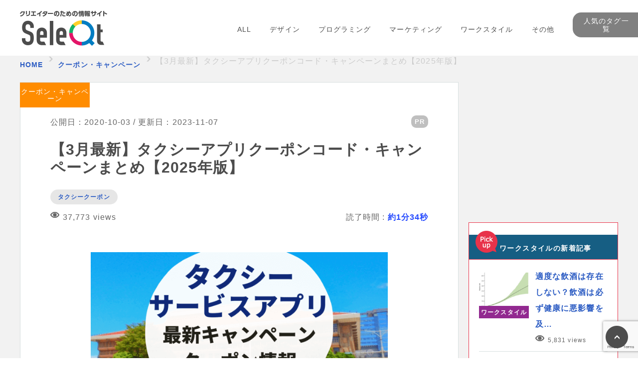

--- FILE ---
content_type: text/html; charset=UTF-8
request_url: https://www.seleqt.net/coupon/taxi2-coupon/
body_size: 18012
content:

<!DOCTYPE HTML>
<html lang="ja">
<head>
<meta charset="utf-8">
<meta name="viewport" content="width=device-width">
<title>【3月最新】タクシーアプリクーポンコード・キャンペーンまとめ【2025年版】｜SeleQt【セレキュト】</title>

<!-- IS WPX SERVER -->
<!-- Google Tag Manager -->
<script>(function(w,d,s,l,i){w[l]=w[l]||[];w[l].push({'gtm.start':
new Date().getTime(),event:'gtm.js'});var f=d.getElementsByTagName(s)[0],
j=d.createElement(s),dl=l!='dataLayer'?'&l='+l:'';j.async=true;j.src=
'https://www.googletagmanager.com/gtm.js?id='+i+dl;f.parentNode.insertBefore(j,f);
})(window,document,'script','dataLayer','GTM-TWHDPJP');</script>
<!-- End Google Tag Manager -->

<meta name="description" content="タクシーアプリの2回目以降でも使える、初回利用でなくても入手可能なクーポンコード・キャンペーンのまとめです。【GO・ジャパンタクシー・DiDi・Uber Taxi(ウーバータクシー)】など。初回限定の高額クーポンコードも掲載。">
<meta name="keywords" content="[no_toc][insert page='taxi-summary' display='content']&nbsp;タップできるもくじ←もくじの表示/非表示切り替え&raquo;Goタクシー&ra">


<meta property="fb:app_id" content="304405630061643">
<meta property="og:type" content="article" />
<meta property="og:title" content="【3月最新】タクシーアプリクーポンコード・キャンペーンまとめ【2025年版】" />
<meta property="og:url" content="https://www.seleqt.net/coupon/taxi2-coupon/" />
<meta property="og:description" content="タクシーアプリの2回目以降でも使える、初回利用でなくても入手可能なクーポンコード・キャンペーンのまとめです。【GO・ジャパンタクシー・DiDi・Uber Taxi(ウーバータクシー)】など。初回限定の高額クーポンコードも掲載。" />
<meta property="twitter:description" content="タクシーアプリの2回目以降でも使える、初回利用でなくても入手可能なクーポンコード・キャンペーンのまとめです。【GO・ジャパンタクシー・DiDi・Uber Taxi(ウーバータクシー)】など。初回限定の高額クーポンコードも掲載。" />
<meta property="article:published_time" content="2020-10-03T19:59:40+09:00" />
<meta property="article:modified_time" content="2023-11-07T19:37:06+09:00" />
<meta property="og:site_name" content="SeleQt【セレキュト】｜Web系海外記事メディア" />
<meta property="og:locale" content="ja_JP" />
<meta name="twitter:site" content="@SeleQt_official" />
<meta name="twitter:player" content="@SeleQt_official">
<meta name="twitter:title" content="【3月最新】タクシーアプリクーポンコード・キャンペーンまとめ【2025年版】" />
<meta name="twitter:text:title" content="【3月最新】タクシーアプリクーポンコード・キャンペーンまとめ【2025年版】" />
<meta name="twitter:card" content="summary_large_image" />
<meta name="twitter:creator" content="@SeleQt_official" />
<meta property="og:image" content="https://www.seleqt.net/wp-content/uploads/2021/12/taxiapp.png">
<meta property="twitter:image" content="https://www.seleqt.net/wp-content/uploads/2021/12/taxiapp.png">
<meta property="og:image:width" content="700" />
<meta property="og:image:height" content="368" />

<link rel="alternate" type="application/rss+xml" title="【SeleQt【セレキュト】】のフィード" href="https://www.seleqt.net/feed/">
<link rel="icon" href="https://www.seleqt.net/wp-content/themes/seleqt/img/common/favicon.ico">
<link rel="apple-touch-icon" href="https://www.seleqt.net/wp-content/themes/seleqt/img/common/apple-touch-icon.png">
<link rel="stylesheet" href="https://www.seleqt.net/wp-content/themes/seleqt/reset.css">
<link rel="stylesheet" href="https://www.seleqt.net/wp-content/themes/seleqt/common.css?1610526981">
<link rel="stylesheet" href="https://www.seleqt.net/wp-content/themes/seleqt/style.css?1696059593">
<link rel="stylesheet" href="https://www.seleqt.net/wp-content/themes/seleqt/css/bundle.css?1644821155">
<link rel="amphtml" href="https://www.seleqt.net/coupon/taxi2-coupon/amp/">
<link rel="canonical" href="https://www.seleqt.net/coupon/taxi2-coupon/">
<link rel="stylesheet" href="https://use.fontawesome.com/releases/v5.8.1/css/all.css" integrity="sha384-50oBUHEmvpQ+1lW4y57PTFmhCaXp0ML5d60M1M7uH2+nqUivzIebhndOJK28anvf" crossorigin="anonymous">
<!--[if lt IE 9]>
<script src="https://www.seleqt.net/wp-content/themes/seleqt/lib/html5shiv.js"></script>
<![endif]-->
<script src="https://ajax.googleapis.com/ajax/libs/jquery/2.1.4/jquery.min.js"></script>
<script src="https://www.seleqt.net/wp-content/themes/seleqt/js/jquery.matchHeight-min.js"></script>
<script src="https://www.seleqt.net/wp-content/themes/seleqt/js/common.js"></script>
<meta name='robots' content='max-image-preview:large' />
	<style>img:is([sizes="auto" i], [sizes^="auto," i]) { contain-intrinsic-size: 3000px 1500px }</style>
	<link rel='dns-prefetch' href='//www.googletagmanager.com' />
<style id='classic-theme-styles-inline-css' type='text/css'>
/*! This file is auto-generated */
.wp-block-button__link{color:#fff;background-color:#32373c;border-radius:9999px;box-shadow:none;text-decoration:none;padding:calc(.667em + 2px) calc(1.333em + 2px);font-size:1.125em}.wp-block-file__button{background:#32373c;color:#fff;text-decoration:none}
</style>
<style id='global-styles-inline-css' type='text/css'>
:root{--wp--preset--aspect-ratio--square: 1;--wp--preset--aspect-ratio--4-3: 4/3;--wp--preset--aspect-ratio--3-4: 3/4;--wp--preset--aspect-ratio--3-2: 3/2;--wp--preset--aspect-ratio--2-3: 2/3;--wp--preset--aspect-ratio--16-9: 16/9;--wp--preset--aspect-ratio--9-16: 9/16;--wp--preset--color--black: #000000;--wp--preset--color--cyan-bluish-gray: #abb8c3;--wp--preset--color--white: #ffffff;--wp--preset--color--pale-pink: #f78da7;--wp--preset--color--vivid-red: #cf2e2e;--wp--preset--color--luminous-vivid-orange: #ff6900;--wp--preset--color--luminous-vivid-amber: #fcb900;--wp--preset--color--light-green-cyan: #7bdcb5;--wp--preset--color--vivid-green-cyan: #00d084;--wp--preset--color--pale-cyan-blue: #8ed1fc;--wp--preset--color--vivid-cyan-blue: #0693e3;--wp--preset--color--vivid-purple: #9b51e0;--wp--preset--gradient--vivid-cyan-blue-to-vivid-purple: linear-gradient(135deg,rgba(6,147,227,1) 0%,rgb(155,81,224) 100%);--wp--preset--gradient--light-green-cyan-to-vivid-green-cyan: linear-gradient(135deg,rgb(122,220,180) 0%,rgb(0,208,130) 100%);--wp--preset--gradient--luminous-vivid-amber-to-luminous-vivid-orange: linear-gradient(135deg,rgba(252,185,0,1) 0%,rgba(255,105,0,1) 100%);--wp--preset--gradient--luminous-vivid-orange-to-vivid-red: linear-gradient(135deg,rgba(255,105,0,1) 0%,rgb(207,46,46) 100%);--wp--preset--gradient--very-light-gray-to-cyan-bluish-gray: linear-gradient(135deg,rgb(238,238,238) 0%,rgb(169,184,195) 100%);--wp--preset--gradient--cool-to-warm-spectrum: linear-gradient(135deg,rgb(74,234,220) 0%,rgb(151,120,209) 20%,rgb(207,42,186) 40%,rgb(238,44,130) 60%,rgb(251,105,98) 80%,rgb(254,248,76) 100%);--wp--preset--gradient--blush-light-purple: linear-gradient(135deg,rgb(255,206,236) 0%,rgb(152,150,240) 100%);--wp--preset--gradient--blush-bordeaux: linear-gradient(135deg,rgb(254,205,165) 0%,rgb(254,45,45) 50%,rgb(107,0,62) 100%);--wp--preset--gradient--luminous-dusk: linear-gradient(135deg,rgb(255,203,112) 0%,rgb(199,81,192) 50%,rgb(65,88,208) 100%);--wp--preset--gradient--pale-ocean: linear-gradient(135deg,rgb(255,245,203) 0%,rgb(182,227,212) 50%,rgb(51,167,181) 100%);--wp--preset--gradient--electric-grass: linear-gradient(135deg,rgb(202,248,128) 0%,rgb(113,206,126) 100%);--wp--preset--gradient--midnight: linear-gradient(135deg,rgb(2,3,129) 0%,rgb(40,116,252) 100%);--wp--preset--font-size--small: 13px;--wp--preset--font-size--medium: 20px;--wp--preset--font-size--large: 36px;--wp--preset--font-size--x-large: 42px;--wp--preset--spacing--20: 0.44rem;--wp--preset--spacing--30: 0.67rem;--wp--preset--spacing--40: 1rem;--wp--preset--spacing--50: 1.5rem;--wp--preset--spacing--60: 2.25rem;--wp--preset--spacing--70: 3.38rem;--wp--preset--spacing--80: 5.06rem;--wp--preset--shadow--natural: 6px 6px 9px rgba(0, 0, 0, 0.2);--wp--preset--shadow--deep: 12px 12px 50px rgba(0, 0, 0, 0.4);--wp--preset--shadow--sharp: 6px 6px 0px rgba(0, 0, 0, 0.2);--wp--preset--shadow--outlined: 6px 6px 0px -3px rgba(255, 255, 255, 1), 6px 6px rgba(0, 0, 0, 1);--wp--preset--shadow--crisp: 6px 6px 0px rgba(0, 0, 0, 1);}:where(.is-layout-flex){gap: 0.5em;}:where(.is-layout-grid){gap: 0.5em;}body .is-layout-flex{display: flex;}.is-layout-flex{flex-wrap: wrap;align-items: center;}.is-layout-flex > :is(*, div){margin: 0;}body .is-layout-grid{display: grid;}.is-layout-grid > :is(*, div){margin: 0;}:where(.wp-block-columns.is-layout-flex){gap: 2em;}:where(.wp-block-columns.is-layout-grid){gap: 2em;}:where(.wp-block-post-template.is-layout-flex){gap: 1.25em;}:where(.wp-block-post-template.is-layout-grid){gap: 1.25em;}.has-black-color{color: var(--wp--preset--color--black) !important;}.has-cyan-bluish-gray-color{color: var(--wp--preset--color--cyan-bluish-gray) !important;}.has-white-color{color: var(--wp--preset--color--white) !important;}.has-pale-pink-color{color: var(--wp--preset--color--pale-pink) !important;}.has-vivid-red-color{color: var(--wp--preset--color--vivid-red) !important;}.has-luminous-vivid-orange-color{color: var(--wp--preset--color--luminous-vivid-orange) !important;}.has-luminous-vivid-amber-color{color: var(--wp--preset--color--luminous-vivid-amber) !important;}.has-light-green-cyan-color{color: var(--wp--preset--color--light-green-cyan) !important;}.has-vivid-green-cyan-color{color: var(--wp--preset--color--vivid-green-cyan) !important;}.has-pale-cyan-blue-color{color: var(--wp--preset--color--pale-cyan-blue) !important;}.has-vivid-cyan-blue-color{color: var(--wp--preset--color--vivid-cyan-blue) !important;}.has-vivid-purple-color{color: var(--wp--preset--color--vivid-purple) !important;}.has-black-background-color{background-color: var(--wp--preset--color--black) !important;}.has-cyan-bluish-gray-background-color{background-color: var(--wp--preset--color--cyan-bluish-gray) !important;}.has-white-background-color{background-color: var(--wp--preset--color--white) !important;}.has-pale-pink-background-color{background-color: var(--wp--preset--color--pale-pink) !important;}.has-vivid-red-background-color{background-color: var(--wp--preset--color--vivid-red) !important;}.has-luminous-vivid-orange-background-color{background-color: var(--wp--preset--color--luminous-vivid-orange) !important;}.has-luminous-vivid-amber-background-color{background-color: var(--wp--preset--color--luminous-vivid-amber) !important;}.has-light-green-cyan-background-color{background-color: var(--wp--preset--color--light-green-cyan) !important;}.has-vivid-green-cyan-background-color{background-color: var(--wp--preset--color--vivid-green-cyan) !important;}.has-pale-cyan-blue-background-color{background-color: var(--wp--preset--color--pale-cyan-blue) !important;}.has-vivid-cyan-blue-background-color{background-color: var(--wp--preset--color--vivid-cyan-blue) !important;}.has-vivid-purple-background-color{background-color: var(--wp--preset--color--vivid-purple) !important;}.has-black-border-color{border-color: var(--wp--preset--color--black) !important;}.has-cyan-bluish-gray-border-color{border-color: var(--wp--preset--color--cyan-bluish-gray) !important;}.has-white-border-color{border-color: var(--wp--preset--color--white) !important;}.has-pale-pink-border-color{border-color: var(--wp--preset--color--pale-pink) !important;}.has-vivid-red-border-color{border-color: var(--wp--preset--color--vivid-red) !important;}.has-luminous-vivid-orange-border-color{border-color: var(--wp--preset--color--luminous-vivid-orange) !important;}.has-luminous-vivid-amber-border-color{border-color: var(--wp--preset--color--luminous-vivid-amber) !important;}.has-light-green-cyan-border-color{border-color: var(--wp--preset--color--light-green-cyan) !important;}.has-vivid-green-cyan-border-color{border-color: var(--wp--preset--color--vivid-green-cyan) !important;}.has-pale-cyan-blue-border-color{border-color: var(--wp--preset--color--pale-cyan-blue) !important;}.has-vivid-cyan-blue-border-color{border-color: var(--wp--preset--color--vivid-cyan-blue) !important;}.has-vivid-purple-border-color{border-color: var(--wp--preset--color--vivid-purple) !important;}.has-vivid-cyan-blue-to-vivid-purple-gradient-background{background: var(--wp--preset--gradient--vivid-cyan-blue-to-vivid-purple) !important;}.has-light-green-cyan-to-vivid-green-cyan-gradient-background{background: var(--wp--preset--gradient--light-green-cyan-to-vivid-green-cyan) !important;}.has-luminous-vivid-amber-to-luminous-vivid-orange-gradient-background{background: var(--wp--preset--gradient--luminous-vivid-amber-to-luminous-vivid-orange) !important;}.has-luminous-vivid-orange-to-vivid-red-gradient-background{background: var(--wp--preset--gradient--luminous-vivid-orange-to-vivid-red) !important;}.has-very-light-gray-to-cyan-bluish-gray-gradient-background{background: var(--wp--preset--gradient--very-light-gray-to-cyan-bluish-gray) !important;}.has-cool-to-warm-spectrum-gradient-background{background: var(--wp--preset--gradient--cool-to-warm-spectrum) !important;}.has-blush-light-purple-gradient-background{background: var(--wp--preset--gradient--blush-light-purple) !important;}.has-blush-bordeaux-gradient-background{background: var(--wp--preset--gradient--blush-bordeaux) !important;}.has-luminous-dusk-gradient-background{background: var(--wp--preset--gradient--luminous-dusk) !important;}.has-pale-ocean-gradient-background{background: var(--wp--preset--gradient--pale-ocean) !important;}.has-electric-grass-gradient-background{background: var(--wp--preset--gradient--electric-grass) !important;}.has-midnight-gradient-background{background: var(--wp--preset--gradient--midnight) !important;}.has-small-font-size{font-size: var(--wp--preset--font-size--small) !important;}.has-medium-font-size{font-size: var(--wp--preset--font-size--medium) !important;}.has-large-font-size{font-size: var(--wp--preset--font-size--large) !important;}.has-x-large-font-size{font-size: var(--wp--preset--font-size--x-large) !important;}
:where(.wp-block-post-template.is-layout-flex){gap: 1.25em;}:where(.wp-block-post-template.is-layout-grid){gap: 1.25em;}
:where(.wp-block-columns.is-layout-flex){gap: 2em;}:where(.wp-block-columns.is-layout-grid){gap: 2em;}
:root :where(.wp-block-pullquote){font-size: 1.5em;line-height: 1.6;}
</style>
<link rel='stylesheet' id='wpo_min-header-0-css' href='https://www.seleqt.net/wp-content/cache/wpo-minify/1766191955/assets/wpo-minify-header-e9951e1c.min.css' type='text/css' media='all' />
<script type="text/javascript" src="https://www.seleqt.net/wp-content/cache/wpo-minify/1766191955/assets/wpo-minify-header-7bee0e4a.min.js" id="wpo_min-header-0-js"></script>

<!-- Site Kit によって追加された Google タグ（gtag.js）スニペット -->
<!-- Google アナリティクス スニペット (Site Kit が追加) -->
<script type="text/javascript" src="https://www.googletagmanager.com/gtag/js?id=GT-NS8R84J" id="google_gtagjs-js" async></script>
<script type="text/javascript" id="google_gtagjs-js-after">
/* <![CDATA[ */
window.dataLayer = window.dataLayer || [];function gtag(){dataLayer.push(arguments);}
gtag("set","linker",{"domains":["www.seleqt.net"]});
gtag("js", new Date());
gtag("set", "developer_id.dZTNiMT", true);
gtag("config", "GT-NS8R84J");
/* ]]> */
</script>
<link rel="https://api.w.org/" href="https://www.seleqt.net/wp-json/" /><link rel="alternate" title="JSON" type="application/json" href="https://www.seleqt.net/wp-json/wp/v2/posts/109153" /><link rel="alternate" title="oEmbed (JSON)" type="application/json+oembed" href="https://www.seleqt.net/wp-json/oembed/1.0/embed?url=https%3A%2F%2Fwww.seleqt.net%2Fcoupon%2Ftaxi2-coupon%2F" />
<link rel="alternate" title="oEmbed (XML)" type="text/xml+oembed" href="https://www.seleqt.net/wp-json/oembed/1.0/embed?url=https%3A%2F%2Fwww.seleqt.net%2Fcoupon%2Ftaxi2-coupon%2F&#038;format=xml" />

<link rel='stylesheet' id='140245-css' href='//www.seleqt.net/wp-content/uploads/custom-css-js/140245.css?v=2016' type="text/css" media='all' />

<link rel='stylesheet' id='139135-css' href='//www.seleqt.net/wp-content/uploads/custom-css-js/139135.css?v=1885' type="text/css" media='all' />

<link rel='stylesheet' id='136838-css' href='//www.seleqt.net/wp-content/uploads/custom-css-js/136838.css?v=9455' type="text/css" media='all' />

<link rel='stylesheet' id='136778-css' href='//www.seleqt.net/wp-content/uploads/custom-css-js/136778.css?v=7434' type="text/css" media='all' />

<link rel='stylesheet' id='135655-css' href='//www.seleqt.net/wp-content/uploads/custom-css-js/135655.css?v=2255' type="text/css" media='all' />
<!-- start Simple Custom CSS and JS -->
<style type="text/css">
.copy-box{
    background:#fff9e3;
    padding:2em;
    width: 90%;
    margin:0 auto;
    font-size:0.9em;
}
.copy-box p:first-child{
    margin-top:0;
}
.copy-box p:last-child{
    margin-bottom:0;
    padding-bottom:0;
}
.copy-box ul{
    border:none;
    margin:0;
    padding:0;
}
.copy-box ul li{
    margin-left:20px; /* 左に隙間があく場合は消してください */
}

.copy-text {
	background-color: #ffe566;
	display: inline-block
}

.copy-text p {
	color: #2c5cc3;
	font-size: 1.3em !important;
	font-weight: bold;
	text-decoration: underline;
}

.btn-copy {
    display: inline-block;
    min-width: 120px;
    padding: .5em 2em;
    text-decoration: none;
    background: #04b404; /* ボタン背景色 */
    color: #fff;
    cursor: pointer;
    text-align: center;
    box-shadow: 0 0px 5px rgba(0,0,0,0.2);
    border-radius: 4px;
    font-size: 12px;
    font-weight: 600;
    letter-spacing:1px;
    line-height: 1.8;
    overflow: hidden;
    position: relative;
    -webkit-transition: all 0.3s;
    -moz-transition: all 0.3s;
    transition: all 0.3s;
}
.btn-copy:hover {
    color:#fff;
}
.btn-copy:before {
    left: -100%;
    position: absolute;
    height: 100%;
    width: 100%;
    -webkit-transition: all 0.3s;
    -moz-transition: all 0.3s;
    transition: all 0.3s;
    content: "コピーしました";
}
.btn-copy .btn-copy-text {
			font-size: 16px;
    display: inline-block;
    -webkit-transition: all 0.3s;
    -webkit-backface-visibility: hidden;
    -moz-transition: all 0.3s;
}

.btn-copy .btn-copy-text a {
	color: #fff;
	text-decoration: none !important;
}

.btn-copy-text:before {
	font-family: "Font Awesome 5 Free";
	font-weight: 900;
	content: "\f0c5";
}

.btn-copy-active{
	background:#bbb;/* ボタンクリック時 背景色 */
}
.btn-copy-active:before {
    left: 0;
}
.btn-copy-active .btn-copy-text {
    -webkit-transform: translateX(250%);
    -moz-transform: translateX(250%);
    -ms-transform: translateX(250%);
    transform: translateX(250%);
}</style>
<!-- end Simple Custom CSS and JS -->
<meta name="generator" content="Site Kit by Google 1.168.0" /><script type="text/javascript">
	jQuery(document).ready(function(){
		jQuery('img[usemap]').rwdImageMaps();
	});
</script>
<style type="text/css">
	img[usemap] { max-width: 100%; height: auto; }
</style>
<!-- WordPress Most Popular --><script type="text/javascript">/* <![CDATA[ */ jQuery.post("https://www.seleqt.net/wp-admin/admin-ajax.php", { action: "wmp_update", id: 109153, token: "f7d6fe6a72" }); /* ]]> */</script><!-- /WordPress Most Popular -->		<style type="text/css" id="wp-custom-css">
			@media screen and (min-width: 641px){
	#singleArticle .entry .wpp-list img {
		margin: 0px 20px 20px 0px;
	}
}

.logo-text {
	display: none;
}

.js-copybtn > a {
	color: #fff;
	text-decoration: none !important;
}

/* 格安SIMキャリア比較表カスタマイズ */
.wp-block-sbd-table.sbd-table--scroll>table td, .sbd-customize-simcomparison > table td {
	min-width: 108px !important;
}

.btn-for-detail {
	padding: 0.25em;
	background: #04B404;
	border-radius: 4px;
}

.btn-for-detail > a {
	color: #fff;
	font-size: 0.9em;
	text-decoration: none !important;
	vertical-align: baseline;
}		</style>
		<script>
	(function(i,s,o,g,r,a,m){i['GoogleAnalyticsObject']=r;i[r]=i[r]||function(){
	(i[r].q=i[r].q||[]).push(arguments)},i[r].l=1*new Date();a=s.createElement(o),
	m=s.getElementsByTagName(o)[0];a.async=1;a.src=g;m.parentNode.insertBefore(a,m)
	})(window,document,'script','//www.google-analytics.com/analytics.js','ga');

	ga('create', 'UA-71407224-1', 'auto');


	var dimensionValue = "2020-10-03T19:59:40+09:00"; // piblished
	ga('set', 'dimension1', dimensionValue);
	
	
	// 著者を送信する
	// ga('set', 'dimension2', "Admin");

	var metricValue = 1936;
	ga('set', 'metric1', metricValue);	// passed

	ga('send', 'pageview');
</script><!-- ディスプレイ広告の共通の記述 -->
<script async src="//pagead2.googlesyndication.com/pagead/js/adsbygoogle.js"></script>
<meta name="msvalidate.01" content="0B1D0DE9958BC809E8049DF45F102AA1" />

	
<!-- Global site tag (gtag.js) - Google Ads: 693894612 -->
<script async src="https://www.googletagmanager.com/gtag/js?id=AW-693894612"></script>
<script>
  window.dataLayer = window.dataLayer || [];
  function gtag(){dataLayer.push(arguments);}
  gtag('js', new Date());

  gtag('config', 'AW-693894612');
</script>
<script>
  gtag('event', 'page_view', {
    'send_to': 'AW-693894612',
    'user_id': 'replace with value'
  });
</script>

<!-- Event snippet for menuクリック conversion page
In your html page, add the snippet and call gtag_report_conversion when someone clicks on the chosen link or button. -->
<script>
function gtag_report_conversion(url) {
  var callback = function () {
    if (typeof(url) != 'undefined') {
      window.location = url;
    }
  };
  gtag('event', 'conversion', {
      'send_to': 'AW-693894612/z5J_CLqCpoACENT778oC',
      'event_callback': callback
  });
  return false;
}
</script>
	
	
<!-- Global site tag (gtag.js) - Google Ads: 939013396 -->
<script async src="https://www.googletagmanager.com/gtag/js?id=AW-939013396"></script>
<script>
  window.dataLayer = window.dataLayer || [];
  function gtag(){dataLayer.push(arguments);}
  gtag('js', new Date());

  gtag('config', 'AW-939013396');
</script>
<!-- Event snippet for Seleqt VOD ページクリック conversion page
In your html page, add the snippet and call gtag_report_conversion when someone clicks on the chosen link or button. -->
<script>
function gtag_report_conversion(url) {
  var callback = function () {
    if (typeof(url) != 'undefined') {
      window.location = url;
    }
  };
  gtag('event', 'conversion', {
      'send_to': 'AW-939013396/gvNACJ-K18IBEJTq4L8D',
      'event_callback': callback
  });
  return false;
}
</script>

<!-- LinkSwitch（バリューコマース） -->
<script type="text/javascript" language="javascript">
    var vc_pid = "886110330";
</script><script type="text/javascript" src="//aml.valuecommerce.com/vcdal.js" async></script>

</head>
<body id="blog">
<!-- Google Tag Manager (noscript) -->
<noscript><iframe src="https://www.googletagmanager.com/ns.html?id=GTM-TWHDPJP"
height="0" width="0" style="display:none;visibility:hidden"></iframe></noscript>
<!-- End Google Tag Manager (noscript) -->
<!-- ptengine -->
<script type="text/javascript">
    window._pt_lt = new Date().getTime();
    window._pt_sp_2 = [];
    _pt_sp_2.push('setAccount,5f5c8cc3');
    var _protocol = (("https:" == document.location.protocol) ? " https://" : " http://");
    (function() {
        var atag = document.createElement('script'); atag.type = 'text/javascript'; atag.async = true;
        atag.src = _protocol + 'js.ptengine.jp/pta.js';
        var stag = document.createElement('script'); stag.type = 'text/javascript'; stag.async = true;
        stag.src = _protocol + 'js.ptengine.jp/pts.js';
        var s = document.getElementsByTagName('script')[0];
        s.parentNode.insertBefore(atag, s); s.parentNode.insertBefore(stag, s);
    })();
</script>

<div id="wrapper">


	<header id="gHeader02" role="banner" itemscope="itemscope" itemtype="http://schema.org/WPHeader">
		<div class="gHeaderIn">
		<div id="headerInfo" class="viewPc">
			<ul class="infoNav">
				<li><a href="https://www.seleqt.net/about/">SeleQtとは</a></li>
				<li><a href="https://www.seleqt.net/contact/">お問い合わせ</a></li>
			</ul>
			<ul class="infoSns">
				<li><a target="blank" href="https://twitter.com/seleqt_official"><img src="https://www.seleqt.net/wp-content/themes/seleqt/img/common/ico_small_twitter01.png" alt="twitter">
				</a></li>
				<li><a target="blank" href="https://www.facebook.com/seleQt/"><img src="https://www.seleqt.net/wp-content/themes/seleqt/img/common/ico_small_facebook01.png" alt="facebook">
				</a></li>
				<li><a href="https://plus.google.com/share?url=https://seleqt.test-site-hikkoshi.work/" onclick="window.open(this.href, 'Gwindow', 'width=650, height=450, menubar=no, toolbar=no, scrollbars=yes'); return false;"><img src="https://www.seleqt.net/wp-content/themes/seleqt/img/common/ico_small_gplus01.png" alt="google&#177;"></a></li>
				<li><a target="blank" href="//b.hatena.ne.jp/add?mode=confirm&url=https://seleqt.test-site-hikkoshi.work/"><img src="https://www.seleqt.net/wp-content/themes/seleqt/img/common/ico_small_hatebu01.png" alt="はてブ"></a></li>
				<li><a href="https://cloud.feedly.com/#subscription%2Ffeed%2Fhttp%3A%2F%2Fwww.seleqt.net%2Ffeed%2F"  target="blank"><img src="https://www.seleqt.net/wp-content/themes/seleqt/img/common/ico_small_feedly01.png" alt="feedly"></a></li>
				<li><a target="blank" href="https://seleqt.test-site-hikkoshi.work/feed/"><img src="https://www.seleqt.net/wp-content/themes/seleqt/img/common/ico_small_feed01.png" alt="RSS"></a></li>
			</ul>
		</div>
		<!-- / #hdInfo -->
		<div id="headerIn">
							<div class="logo">
							<span class="logo-text">SeleQt【セレキュト】</span>
				<a href="https://www.seleqt.net">
				<img class="viewPc" src="https://www.seleqt.net/wp-content/themes/seleqt/img/common/header/logo01.png" alt="Web系海外記事メディア">
				<img class="viewSp" src="https://www.seleqt.net/wp-content/themes/seleqt/img/common/header/logo02.png" alt="Web系海外記事メディア">
				</a>
							</div>
			
			<div id="input-search" class="inSearch viewPc">
				<form role="search" method="get" action="https://www.seleqt.net">
					<input type="text" name="s" id="s" value="">
					<input type="submit" value="検索">
				</form>
			</div>
			<div id="btn-nav-open" class="btnNavOpen viewSp">
				<span></span>
				<span></span>
				<span></span>
			</div>
			<hr class="borderRainbow01 viewSp">
		</div>
		<!-- / #headerIn -->
		<div id="headerNav">
			<div id="main-nav" class="navMain">
				<div id="btn-nav-close" class="btnNavClose viewSp">
					<span></span>
					<span></span>
				</div>
				<div id="input-search" class="inSearch viewSp">
					<form role="search" method="get" action="https://www.seleqt.net">
						<input type="submit" value="検索">
						<input type="text" name="s" id="s" value="" placeholder="キーワードを入力！">
					</form>
				</div>
				<nav id="gNav" class="cf" role="navigation" itemscope="itemscope" itemtype="http://www.schema.org/SiteNavigationElement">
					<ul class="cf">
						<li itemprop="name"><a href="https://www.seleqt.net" itemprop="URL">ALL</a></li>
						<li itemprop="name"><a href="https://www.seleqt.net/design/" itemprop="URL">デザイン</a></li>
						<li itemprop="name"><a href="https://www.seleqt.net/programming/" itemprop="URL">プログラミング</a></li>
						<li itemprop="name"><a href="https://www.seleqt.net/marketing/" itemprop="URL">マーケティング</a></li>
														<li itemprop="name"><a href="https://www.seleqt.net/work-style/" itemprop="URL">ワークスタイル</a></li>
		      							<li itemprop="name"><a href="https://www.seleqt.net/service/" itemprop="URL">その他</a></li>
						<li id="featuredTagsNavBtn" class="dropDownBtn" itemprop="name">
							<a href="https://www.seleqt.net/featured_tags/" class="btn">人気のタグ一覧</a>
															<div id="featuredTagsNavList" class="tagListWrap">
																											<ul class="tagList">
																				<li><a href="https://www.seleqt.net/featured_tags/%e3%83%ac%e3%82%b9%e3%83%9d%e3%83%b3%e3%82%b7%e3%83%96%e3%83%87%e3%82%b6%e3%82%a4%e3%83%b3/">レスポンシブデザイン</a></li>
																				<li><a href="https://www.seleqt.net/featured_tags/%e3%83%95%e3%83%aa%e3%83%bc%e3%83%95%e3%82%a9%e3%83%b3%e3%83%88/">フリーフォント</a></li>
																				<li><a href="https://www.seleqt.net/featured_tags/seo%e5%af%be%e7%ad%96/">SEO対策</a></li>
																				<li><a href="https://www.seleqt.net/featured_tags/wordpress/">WordPress</a></li>
																				<li><a href="https://www.seleqt.net/featured_tags/%e3%82%b9%e3%83%9e%e3%83%9b%e3%82%a2%e3%83%97%e3%83%aa/">スマホアプリ</a></li>
																				<li><a href="https://www.seleqt.net/featured_tags/%e3%82%a4%e3%83%b3%e3%82%bf%e3%83%bc%e3%83%8d%e3%83%83%e3%83%88%e5%ba%83%e5%91%8a/">インターネット広告</a></li>
																				<li><a href="https://www.seleqt.net/featured_tags/%e3%83%aa%e3%82%b9%e3%83%86%e3%82%a3%e3%83%b3%e3%82%b0%e5%ba%83%e5%91%8a/">リスティング広告</a></li>
																				<li><a href="https://www.seleqt.net/featured_tags/javascript/">JavaScript</a></li>
																				<li><a href="https://www.seleqt.net/featured_tags/css/">CSS</a></li>
																				<li><a href="https://www.seleqt.net/featured_tags/%e3%82%b3%e3%83%b3%e3%83%90%e3%83%bc%e3%82%b8%e3%83%a7%e3%83%b3%e7%8e%87/">コンバージョン率</a></li>
																				<li><a href="https://www.seleqt.net/featured_tags/web%e3%83%87%e3%82%b6%e3%82%a4%e3%83%b3/">Webデザイン</a></li>
																				<li><a href="https://www.seleqt.net/featured_tags/ui%e3%83%87%e3%82%b6%e3%82%a4%e3%83%b3/">UIデザイン</a></li>
																				<li><a href="https://www.seleqt.net/featured_tags/%e3%83%95%e3%83%a9%e3%83%83%e3%83%88%e3%83%87%e3%82%b6%e3%82%a4%e3%83%b3/">フラットデザイン</a></li>
																				<li><a href="https://www.seleqt.net/featured_tags/ux%e3%83%87%e3%82%b6%e3%82%a4%e3%83%b3/">UXデザイン</a></li>
																				<li><a href="https://www.seleqt.net/featured_tags/%e3%82%aa%e3%82%a6%e3%83%b3%e3%83%89%e3%83%a1%e3%83%87%e3%82%a3%e3%82%a2/">オウンドメディア</a></li>
																				<li><a href="https://www.seleqt.net/featured_tags/%e3%82%ab%e3%82%b9%e3%82%bf%e3%83%9e%e3%83%bc%e3%82%b8%e3%83%a3%e3%83%bc%e3%83%8b%e3%83%bc/">カスタマージャーニー</a></li>
																				<li><a href="https://www.seleqt.net/featured_tags/cta/">CTA</a></li>
																				<li><a href="https://www.seleqt.net/featured_tags/%e3%82%a2%e3%82%a4%e3%82%b3%e3%83%b3/">アイコン</a></li>
																				<li><a href="https://www.seleqt.net/featured_tags/%e9%85%8d%e8%89%b2/">配色</a></li>
																				<li><a href="https://www.seleqt.net/featured_tags/%e3%82%bf%e3%82%af%e3%82%b7%e3%83%bc%e3%82%af%e3%83%bc%e3%83%9d%e3%83%b3/">タクシークーポン</a></li>
																												</ul>
								</div>
																				</li>
						<li class="viewSp"><a href="https://www.seleqt.net/about/">SeleQtとは</a></li>
						<li class="viewSp"><a href="https://www.seleqt.net/company/">運営会社</a></li>
						<li class="viewSp"><a href="https://www.seleqt.net/contact/">お問い合わせ</a></li>
					</ul>
				</nav>


				<ul class="navSns viewSp">
					<li><a target="blank" href="https://twitter.com/seleqt_official"><img src="https://www.seleqt.net/wp-content/themes/seleqt/img/common/ico_twitter01.png" alt="twitter">
					</a></li>
					<li><a target="blank" href="https://www.facebook.com/seleQt/"><img src="https://www.seleqt.net/wp-content/themes/seleqt/img/common/ico_facebook01.png" alt="facebook">
					</a></li>
					<li><a target="blank" href="https://plus.google.com/share?url=https://seleqt.test-site-hikkoshi.work/"><img src="https://www.seleqt.net/wp-content/themes/seleqt/img/common/ico_gplus01.png" alt="google&#177;"></a></li>
					<li><a target="blank" href="//b.hatena.ne.jp/add?mode=confirm&url=https://seleqt.test-site-hikkoshi.work/"><img src="https://www.seleqt.net/wp-content/themes/seleqt/img/common/ico_hatebu01.png" alt="はてブ"></a></li>
					<li><a href="https://cloud.feedly.com/#subscription%2Ffeed%2Fhttp%3A%2F%2Fwww.seleqt.net%2Ffeed%2F"  target="blank"><img src="https://www.seleqt.net/wp-content/themes/seleqt/img/common/ico_feedly01.png" alt="feedly"></a></li>
					<li><a target="blank" href="https://seleqt.test-site-hikkoshi.work/feed/"><img src="https://www.seleqt.net/wp-content/themes/seleqt/img/common/ico_feed01.png" alt="RSS"></a></li>
				</ul>
			</div>
		</div>
		<!-- / #headerNav -->


	<hr class="borderRainbow01 viewPc">

		</div>
	</header>
	<!-- / #gHeader -->

	<div id="main02" class="cf">

				<ol id="breadcrumb" class="viewPc" itemscope itemtype="http://schema.org/BreadcrumbList">
			<li class="home" itemprop="itemListElement" itemscope itemtype="http://schema.org/ListItem">
				<a class="home" href="https://www.seleqt.net" itemprop="item"><span itemprop="name">HOME</span></a>
				<meta itemprop="position" content="1">
			</li>
			<li itemprop="itemListElement" itemscope itemtype="http://schema.org/ListItem">
				<a href="https://www.seleqt.net/coupon/" itemprop="item"><span itemprop="name">クーポン・キャンペーン</span></a>
				<meta itemprop="position" content="2">
			</li>
			<li class="current" itemprop="itemListElement" itemscope itemtype="http://schema.org/ListItem">
				<span itemprop="name">【3月最新】タクシーアプリクーポンコード・キャンペーンまとめ【2025年版】</span>
				<meta itemprop="position" content="3">
			</li>
		</ol>
		<!-- /#breadcrumb -->
		<div id="contents">
						<main role="main">


<article id="singleArticle">
	<header>
		<div class="headerIn">
			<div class="catDate01">
				<p class="cat viewSp couponBgClr">クーポン・キャンペーン</p>
				<p class="cat viewPc couponBgClr">クーポン・キャンペーン</p>
				<div class="meta">
					<time datetime="2020-10-03">
						公開日：2020-10-03 / 更新日：2023-11-07					</time>
				</div>
				<div class="prMark">
					<span>PR</span>
				</div>
			</div>
			<h1>
				【3月最新】タクシーアプリクーポンコード・キャンペーンまとめ【2025年版】			</h1>
						<ul class="tagList">
				<li><a href="/featured_tags/タクシークーポン">タクシークーポン</a></li>			</ul>
			<div class="viewLink01">
				<p class="pv">37,773 views<span class="wpp-views"></span> </p>
												<p class="quote" style="float: right;">読了時間 : <strong style="color: #2449FF">約1分34秒</strong></p>
			</div>
		</div>
	</header>
	

	<div class="sns">
  <ul>
    <li class="twitter"><a href="//twitter.com/share?url=https://www.seleqt.net/coupon/taxi2-coupon/&text=【3月最新】タクシーアプリクーポンコード・キャンペーンまとめ【2025年版】" onclick="window.open(this.href, 'TWwindow', 'width=650, height=450, menubar=no, toolbar=no, scrollbars=yes'); return false;"><img src="https://www.seleqt.net/wp-content/themes/seleqt/img/blog/ico_twitter01.png" alt="twitter">
        <p class="number"></p>
        </a>
    </li>
    <li class="facebook"><a href="//www.facebook.com/share.php?u=https://www.seleqt.net/coupon/taxi2-coupon/" onclick="window.open(this.href, 'FBwindow', 'width=650, height=450, menubar=no, toolbar=no, scrollbars=yes'); return false;"><img src="https://www.seleqt.net/wp-content/themes/seleqt/img/blog/ico_facebook01.png" alt="facebook">
        <p class="number"></p>
        </a>
    </li>
    <li class="hatebu"><a target="blank" href="//b.hatena.ne.jp/add?mode=confirm&url=https://www.seleqt.net/coupon/taxi2-coupon/"><img src="https://www.seleqt.net/wp-content/themes/seleqt/img/blog/ico_hatebu01.png" alt="はてブ">
        <p class="number"></p>
        </a>
    </li>
    <li class="line viewSp"><a href="//line.me/R/msg/text/?【3月最新】タクシーアプリクーポンコード・キャンペーンまとめ【2025年版】%0D%0Ahttps://www.seleqt.net/coupon/taxi2-coupon/"><img src="https://www.seleqt.net/wp-content/themes/seleqt/img/blog/ico_line01.png" alt="LINE"></a></li>
    <li class="pocket"><a target="blank" href="//getpocket.com/edit?url=https://www.seleqt.net/coupon/taxi2-coupon/"><img src="https://www.seleqt.net/wp-content/themes/seleqt/img/blog/ico_pocket01.png" alt="Pocket">
        <p class="number"></p>
        </a>
    </li>
  </ul>
</div>
		<p class="pic">
		<img width="700" height="368" src="https://www.seleqt.net/wp-content/uploads/2021/12/taxiapp.png" class="attachment-pic640 size-pic640 wp-post-image" alt="" title="" decoding="async" fetchpriority="high" srcset="https://www.seleqt.net/wp-content/uploads/2021/12/taxiapp.png 700w, https://www.seleqt.net/wp-content/uploads/2021/12/taxiapp-300x158.png 300w" sizes="(max-width: 700px) 100vw, 700px" />	</p>
	
	<div class="entry">
		

<p>&nbsp;</p>
<p class="linkmark">タップできるもくじ</p>
<div class="box-5">
<details>
<summary>←もくじの表示/非表示切り替え</summary>
<p>&raquo;<a href="#jamp-Go">Goタクシー</a><br />
&raquo;<a href="#jamp-Didi">DiDiタクシー</a><br />
&raquo;<a href="#jamp-Uber">Uber Taxi(ウーバータクシー)</a><br />
&raquo;<a href="#jamp-sride">S.RIDE(エスライド)</a></p>
</details>
</div>
<p>&nbsp;</p>
<p style="text-align:center;">＼電動キックボードもおすすめ／</p>
<div class="block-button is-style-btn_normal"><a href="https://www.seleqt.net/coupon/luup_couponcampaign/" rel="nofollow">LUUPキャンペーンページ</a></div>
<h2 id="jamp-Go">GOタクシー初回最大総額5000円分クーポンキャンペーン</h2>
<p><a href="https://app.seedapp.jp/click/v1/ad/2028?site=4518&#038;article=8563"><img decoding="async" src="https://www.seleqt.net/wp-content/uploads/2021/12/161400taxi.png" alt="GOタクシーキャンペーン【初回5500円分クーポンコード】"></a><br />
Goタクシーではアプリダウンロードで<span class="ylw">総額最大5000円分のクーポン</span>がもらえます！<br />
2回目以降もお得に利用したい方はキャンペーン情報をまとめたページをご確認ください↓<br />
<a href="https://www.seleqt.net/coupon/go-taxicoupon/">»GOタクシーのキャンペーン・クーポンをみる</a><br />
&nbsp;</p>

<p>&nbsp;</p>
<h2 id="jamp-Didi">DiDiタクシー初回1000円&#038;Special半額クーポン</h2>
<p><a href="https://app.seedapp.jp/click/v1/ad/2191?site=4518&amp;article=8563"><img decoding="async" src="https://www.seleqt.net/wp-content/uploads/2021/12/164200didi.png" alt="DiDiタクシーキャンペーン【初回500円&amp;10回無料クーポンコード】"></a><br />
ディディタクシーでは<span class="ylw">初回1000円クーポンとSpecial用の半額クーポン</span>が貰えます！<br />
さらにDiDiタクシーではエリアごとにお得に乗車できるクーポンコードが多数発行されているのでこちらもご確認ください↓<br />
<a href="https://www.seleqt.net/topic/diidi-taxi/">»DiDiタクシーのキャンペーン・クーポンをみる</a><br />
&nbsp;</p>

<p>&nbsp;</p>
<h2 id="jamp-Uber">Uber Taxi(ウーバータクシー)初回2000円オフクーポンキャンペーン</h2>
<p><a href="https://h.accesstrade.net/sp/cc?rk=0100nbmv00j2ze"><img decoding="async" src="https://www.seleqt.net/wp-content/uploads/2021/12/164201didi.png" alt="Uber Taxi(ウーバータクシー)キャンペーン【初回2000円・2回目2000円オフクーポン】"></a><br />
Uber Taxi(ウーバータクシー)では登録時にコードを入力して始めると、<span class="ylw">初回利用時に使える2000円クーポン</span>が貰えます！<br />
エリア別に配布されているプロモコードもあるので、ぜひキャンペーンをまとめたページもご確認ください↓<br />
<a href="https://www.seleqt.net/topic/%e3%80%90uber%e3%83%97%e3%83%ad%e3%83%a2%e3%83%bc%e3%82%b7%e3%83%a7%e3%83%b3%e3%82%b3%e3%83%bc%e3%83%89%e3%80%91%e3%82%af%e3%83%bc%e3%83%9d%e3%83%b3%e3%81%a7%e7%84%a1%e6%96%99%e4%b9%97%e8%bb%8a/">»Uber Taxi(ウーバータクシー)のキャンペーン情報・クーポンや使い方をみる</a><br />
&nbsp;</p>

<p>&nbsp;</p>
<p>&nbsp;</p>
<h2 id="jamp-sride">S.RIDE(エスライド)ならdポイントやPayPayのキャンペーンも使える</h2>
<p><a href="https://app.seedapp.jp/click/v1/ad/1277?site=4518&amp;article=8563"><img decoding="async" src="https://www.seleqt.net/wp-content/uploads/2022/11/165600taxi.png" alt="S.RIDE(エスライド)ならdポイントやPayPayのキャンペーンクーポンも使える"></a><br />
S.RIDE(エスライド)では初回クーポンは配布していませんが、<span class="ylw">dポイントやPayPayポイント</span>が貯まります！<br />
定額サービスなどもあるのでぜひご利用ください！詳しい情報はこちら↓<br />
<a href="https://www.seleqt.net/coupon/s-ride/">»S.RIDE(エスライド)のクーポン・キャンペーンをみる</a><br />
&nbsp;</p>

	</div>

	<div class="btn">
			</div>

	<div class="sns">
  <ul>
    <li class="twitter"><a href="//twitter.com/share?url=https://www.seleqt.net/coupon/taxi2-coupon/&text=【3月最新】タクシーアプリクーポンコード・キャンペーンまとめ【2025年版】" onclick="window.open(this.href, 'TWwindow', 'width=650, height=450, menubar=no, toolbar=no, scrollbars=yes'); return false;"><img src="https://www.seleqt.net/wp-content/themes/seleqt/img/blog/ico_twitter01.png" alt="twitter">
        <p class="number"></p>
        </a>
    </li>
    <li class="facebook"><a href="//www.facebook.com/share.php?u=https://www.seleqt.net/coupon/taxi2-coupon/" onclick="window.open(this.href, 'FBwindow', 'width=650, height=450, menubar=no, toolbar=no, scrollbars=yes'); return false;"><img src="https://www.seleqt.net/wp-content/themes/seleqt/img/blog/ico_facebook01.png" alt="facebook">
        <p class="number"></p>
        </a>
    </li>
    <li class="hatebu"><a target="blank" href="//b.hatena.ne.jp/add?mode=confirm&url=https://www.seleqt.net/coupon/taxi2-coupon/"><img src="https://www.seleqt.net/wp-content/themes/seleqt/img/blog/ico_hatebu01.png" alt="はてブ">
        <p class="number"></p>
        </a>
    </li>
    <li class="line viewSp"><a href="//line.me/R/msg/text/?【3月最新】タクシーアプリクーポンコード・キャンペーンまとめ【2025年版】%0D%0Ahttps://www.seleqt.net/coupon/taxi2-coupon/"><img src="https://www.seleqt.net/wp-content/themes/seleqt/img/blog/ico_line01.png" alt="LINE"></a></li>
    <li class="pocket"><a target="blank" href="//getpocket.com/edit?url=https://www.seleqt.net/coupon/taxi2-coupon/"><img src="https://www.seleqt.net/wp-content/themes/seleqt/img/blog/ico_pocket01.png" alt="Pocket">
        <p class="number"></p>
        </a>
    </li>
  </ul>
</div>

</article>
<!-- / #singleArticle -->
<script type="application/ld+json">
{
	"@context":"http://schema.org",
	"@type":"NewsArticle",
	"mainEntityOfPage": {
		"@type":"WebPage",
		"@id":"https://www.seleqt.net/coupon/taxi2-coupon/"
	},
	"description": "タクシーアプリの2回目以降でも使える、初回利用でなくても入手可能なクーポンコード・キャンペーンのまとめです。【GO・ジャパンタクシー・DiDi・Uber Taxi(ウーバータクシー)】など。初回限定の高額クーポンコードも掲載。",
	"articleBody": "



&nbsp;

タップできるもくじ




←もくじの表示/非表示切り替え


&raquo;Goタクシー
&raquo;DiDiタクシー
&raquo;Uber Taxi(ウーバータクシー)
&raquo;S.RIDE(エスライド)




&nbsp;
＼電動キックボードもおすすめ／
LUUPキャンペーンページ

GOタクシー初回最大総額5000円分クーポンキャンペーン

Goタクシーではアプリダウンロードで総額最大5000円分のクーポンがもらえます！
2回目以降もお得に利用したい方はキャンペーン情報をまとめたページをご確認ください↓
»GOタクシーのキャンペーン・クーポンをみる
&nbsp;



&nbsp;
DiDiタクシー初回1000円&Special半額クーポン

ディディタクシーでは初回1000円クーポンとSpecial用の半額クーポンが貰えます！
さらにDiDiタクシーではエリアごとにお得に乗車できるクーポンコードが多数発行されているのでこちらもご確認ください↓
»DiDiタクシーのキャンペーン・クーポンをみる
&nbsp;



&nbsp;
Uber Taxi(ウーバータクシー)初回2000円オフクーポンキャンペーン

Uber Taxi(ウーバータクシー)では登録時にコードを入力して始めると、初回利用時に使える2000円クーポンが貰えます！
エリア別に配布されているプロモコードもあるので、ぜひキャンペーンをまとめたページもご確認ください↓
»Uber Taxi(ウーバータクシー)のキャンペーン情報・クーポンや使い方をみる
&nbsp;



&nbsp;

&nbsp;
S.RIDE(エスライド)ならdポイントやPayPayのキャンペーンも使える

S.RIDE(エスライド)では初回クーポンは配布していませんが、dポイントやPayPayポイントが貯まります！
定額サービスなどもあるのでぜひご利用ください！詳しい情報はこちら↓
»S.RIDE(エスライド)のクーポン・キャンペーンをみる
&nbsp;


",
	"publisher":{
		"@type":"Organization",
		"name":"SeleQt【セレキュト】",
		"logo":{
			"@type":"ImageObject",
			"url":"https://www.seleqt.net/wp-content/themes/seleqt/img/common/apple-touch-icon.png",
			"width":512,
			"height":512
		}
	},
	"headline":"【3月最新】タクシーアプリクーポンコード・キャンペーンまとめ【2025年版】",
	"datePublished":"2020-10-03T19:59:40+09:00",
	"dateModified":"2023-11-07T19:37:06+09:00",
	"author":{
		"@type":"Person",
		"name":"SeleQt"
	},
		"image":{
		"@type":"ImageObject",
		"url":"https://www.seleqt.net/wp-content/uploads/2021/12/taxiapp.png",
		"width":700,
		"height":368	}
}
</script>
<div class="singleBanner01 cf">
	
	<script async src="//pagead2.googlesyndication.com/pagead/js/adsbygoogle.js"></script>
<!-- seleQt用ディスプレイ広告 -->
<ins class="adsbygoogle"
     style="display:block"
     data-ad-client="ca-pub-4266282066833096"
     data-ad-slot="4143423321"
     data-ad-format="auto"
     data-full-width-responsive="true"></ins>
<script>
(adsbygoogle = window.adsbygoogle || []).push({});
</script></div>




<p>&nbsp;</p>
<p class="linkmark">タップできるもくじ</p>
<div class="box-5">
<details>
<summary>←もくじの表示/非表示切り替え</summary>
<p>&raquo;<a href="#jamp-Go">Goタクシー</a><br />
&raquo;<a href="#jamp-Didi">DiDiタクシー</a><br />
&raquo;<a href="#jamp-Uber">Uber Taxi(ウーバータクシー)</a><br />
&raquo;<a href="#jamp-sride">S.RIDE(エスライド)</a></p>
</details>
</div>
<p>&nbsp;</p>
<p style="text-align:center;">＼電動キックボードもおすすめ／</p>
<div class="block-button is-style-btn_normal"><a href="https://www.seleqt.net/coupon/luup_couponcampaign/" rel="nofollow">LUUPキャンペーンページ</a></div>
<h2 id="jamp-Go">GOタクシー初回最大総額5000円分クーポンキャンペーン</h2>
<p><a href="https://app.seedapp.jp/click/v1/ad/2028?site=4518&#038;article=8563"><img decoding="async" src="https://www.seleqt.net/wp-content/uploads/2021/12/161400taxi.png" alt="GOタクシーキャンペーン【初回5500円分クーポンコード】"></a><br />
Goタクシーではアプリダウンロードで<span class="ylw">総額最大5000円分のクーポン</span>がもらえます！<br />
2回目以降もお得に利用したい方はキャンペーン情報をまとめたページをご確認ください↓<br />
<a href="https://www.seleqt.net/coupon/go-taxicoupon/">»GOタクシーのキャンペーン・クーポンをみる</a><br />
&nbsp;</p>

<p>&nbsp;</p>
<h2 id="jamp-Didi">DiDiタクシー初回1000円&#038;Special半額クーポン</h2>
<p><a href="https://app.seedapp.jp/click/v1/ad/2191?site=4518&amp;article=8563"><img decoding="async" src="https://www.seleqt.net/wp-content/uploads/2021/12/164200didi.png" alt="DiDiタクシーキャンペーン【初回500円&amp;10回無料クーポンコード】"></a><br />
ディディタクシーでは<span class="ylw">初回1000円クーポンとSpecial用の半額クーポン</span>が貰えます！<br />
さらにDiDiタクシーではエリアごとにお得に乗車できるクーポンコードが多数発行されているのでこちらもご確認ください↓<br />
<a href="https://www.seleqt.net/topic/diidi-taxi/">»DiDiタクシーのキャンペーン・クーポンをみる</a><br />
&nbsp;</p>

<p>&nbsp;</p>
<h2 id="jamp-Uber">Uber Taxi(ウーバータクシー)初回2000円オフクーポンキャンペーン</h2>
<p><a href="https://h.accesstrade.net/sp/cc?rk=0100nbmv00j2ze"><img decoding="async" src="https://www.seleqt.net/wp-content/uploads/2021/12/164201didi.png" alt="Uber Taxi(ウーバータクシー)キャンペーン【初回2000円・2回目2000円オフクーポン】"></a><br />
Uber Taxi(ウーバータクシー)では登録時にコードを入力して始めると、<span class="ylw">初回利用時に使える2000円クーポン</span>が貰えます！<br />
エリア別に配布されているプロモコードもあるので、ぜひキャンペーンをまとめたページもご確認ください↓<br />
<a href="https://www.seleqt.net/topic/%e3%80%90uber%e3%83%97%e3%83%ad%e3%83%a2%e3%83%bc%e3%82%b7%e3%83%a7%e3%83%b3%e3%82%b3%e3%83%bc%e3%83%89%e3%80%91%e3%82%af%e3%83%bc%e3%83%9d%e3%83%b3%e3%81%a7%e7%84%a1%e6%96%99%e4%b9%97%e8%bb%8a/">»Uber Taxi(ウーバータクシー)のキャンペーン情報・クーポンや使い方をみる</a><br />
&nbsp;</p>

<p>&nbsp;</p>
<p>&nbsp;</p>
<h2 id="jamp-sride">S.RIDE(エスライド)ならdポイントやPayPayのキャンペーンも使える</h2>
<p><a href="https://app.seedapp.jp/click/v1/ad/1277?site=4518&amp;article=8563"><img decoding="async" src="https://www.seleqt.net/wp-content/uploads/2022/11/165600taxi.png" alt="S.RIDE(エスライド)ならdポイントやPayPayのキャンペーンクーポンも使える"></a><br />
S.RIDE(エスライド)では初回クーポンは配布していませんが、<span class="ylw">dポイントやPayPayポイント</span>が貯まります！<br />
定額サービスなどもあるのでぜひご利用ください！詳しい情報はこちら↓<br />
<a href="https://www.seleqt.net/coupon/s-ride/">»S.RIDE(エスライド)のクーポン・キャンペーンをみる</a><br />
&nbsp;</p>


<ul id="singleNav">
	<li class="back"><a href="https://www.seleqt.net/coupon/"><span>カテゴリーTOP</span></a></li>
</ul>
<!-- / #singleNav -->





<section id="singlePickup">
	<h2><img src="https://www.seleqt.net/wp-content/themes/seleqt/img/blog/ico_design01.png" alt="" width="23" height="16">おすすめ新着記事</h2>
	<div class="articleWrap">
						<article class="post">
						<div class="pic"><a href="https://www.seleqt.net/coupon/world-app_code/" onclick="ga('send', 'event', 'popular01', location.href, this.href);">
				<img width="280" height="188" src="https://www.seleqt.net/wp-content/uploads/2024/05/131221WorldApp-280x188.png" class="attachment-pic280 size-pic280 wp-post-image" alt="" decoding="async" />				<p class="viewSp cat couponBgClr">クーポン・キャンペーン</p>
			</a></div>
						<div class="rightBox">
				<p class="viewPc cat couponBgClr">クーポン・キャンペーン</p>
				<h3><a href="https://www.seleqt.net/coupon/world-app_code/" onclick="ga('send', 'event', 'popular01', location.href, this.href);">
											【3月最新】ワールドコイン招待コード掲載あり/友達紹介特典まとめ【2025年版】									</a></h3>
				<div class="icons viewSp">
					<p class="pv">1,290 views<span class="wpp-views"></span> </p>
					<p class="pocket"><a href="//getpocket.com/edit?url=https://www.seleqt.net/coupon/world-app_code/&title=【3月最新】ワールドコイン招待コード掲載あり/友達紹介特典まとめ【2025年版】" target="_blank" rel="nofollow"><img src="https://www.seleqt.net/wp-content/themes/seleqt/img/common/ico_pocket01.png" alt="Pocketに保存"></a></p>
				</div>
			</div>
		</article>
						<article class="post">
						<div class="pic"><a href="https://www.seleqt.net/coupon/dlsite_coupon/" onclick="ga('send', 'event', 'popular01', location.href, this.href);">
				<img width="280" height="188" src="https://www.seleqt.net/wp-content/uploads/2024/04/135357dlsite-280x188.png" class="attachment-pic280 size-pic280 wp-post-image" alt="" decoding="async" />				<p class="viewSp cat couponBgClr">クーポン・キャンペーン</p>
			</a></div>
						<div class="rightBox">
				<p class="viewPc cat couponBgClr">クーポン・キャンペーン</p>
				<h3><a href="https://www.seleqt.net/coupon/dlsite_coupon/" onclick="ga('send', 'event', 'popular01', location.href, this.href);">
											【3月最新】DLsite(ディーエルサイト)新規クーポン/最大90%OFFセールキャンペーンまとめ【2025年版】									</a></h3>
				<div class="icons viewSp">
					<p class="pv">4,114 views<span class="wpp-views"></span> </p>
					<p class="pocket"><a href="//getpocket.com/edit?url=https://www.seleqt.net/coupon/dlsite_coupon/&title=【3月最新】DLsite(ディーエルサイト)新規クーポン/最大90%OFFセールキャンペーンまとめ【2025年版】" target="_blank" rel="nofollow"><img src="https://www.seleqt.net/wp-content/themes/seleqt/img/common/ico_pocket01.png" alt="Pocketに保存"></a></p>
				</div>
			</div>
		</article>
						<article class="post">
						<div class="pic"><a href="https://www.seleqt.net/coupon/instabase_coupon/" onclick="ga('send', 'event', 'popular01', location.href, this.href);">
				<img width="280" height="188" src="https://www.seleqt.net/wp-content/uploads/2023/12/132311instab-280x188.png" class="attachment-pic280 size-pic280 wp-post-image" alt="" decoding="async" loading="lazy" />				<p class="viewSp cat couponBgClr">クーポン・キャンペーン</p>
			</a></div>
						<div class="rightBox">
				<p class="viewPc cat couponBgClr">クーポン・キャンペーン</p>
				<h3><a href="https://www.seleqt.net/coupon/instabase_coupon/" onclick="ga('send', 'event', 'popular01', location.href, this.href);">
											【3月最新】インスタベース初回クーポン10%OFF/リピーター割引まとめ【2025年版】									</a></h3>
				<div class="icons viewSp">
					<p class="pv">4,094 views<span class="wpp-views"></span> </p>
					<p class="pocket"><a href="//getpocket.com/edit?url=https://www.seleqt.net/coupon/instabase_coupon/&title=【3月最新】インスタベース初回クーポン10%OFF/リピーター割引まとめ【2025年版】" target="_blank" rel="nofollow"><img src="https://www.seleqt.net/wp-content/themes/seleqt/img/common/ico_pocket01.png" alt="Pocketに保存"></a></p>
				</div>
			</div>
		</article>
						<article class="post">
						<div class="pic"><a href="https://www.seleqt.net/coupon/hafh_coupon/" onclick="ga('send', 'event', 'popular01', location.href, this.href);">
				<img width="280" height="188" src="https://www.seleqt.net/wp-content/uploads/2023/12/120902diet-280x188.png" class="attachment-pic280 size-pic280 wp-post-image" alt="" decoding="async" loading="lazy" />				<p class="viewSp cat couponBgClr">クーポン・キャンペーン</p>
			</a></div>
						<div class="rightBox">
				<p class="viewPc cat couponBgClr">クーポン・キャンペーン</p>
				<h3><a href="https://www.seleqt.net/coupon/hafh_coupon/" onclick="ga('send', 'event', 'popular01', location.href, this.href);">
											【3月最新】HafH(ハフ)クーポン初回9900円分/割引コードまとめ/宿泊サブスク【2025年版】									</a></h3>
				<div class="icons viewSp">
					<p class="pv">1,318 views<span class="wpp-views"></span> </p>
					<p class="pocket"><a href="//getpocket.com/edit?url=https://www.seleqt.net/coupon/hafh_coupon/&title=【3月最新】HafH(ハフ)クーポン初回9900円分/割引コードまとめ/宿泊サブスク【2025年版】" target="_blank" rel="nofollow"><img src="https://www.seleqt.net/wp-content/themes/seleqt/img/common/ico_pocket01.png" alt="Pocketに保存"></a></p>
				</div>
			</div>
		</article>
						<article class="post">
						<div class="pic"><a href="https://www.seleqt.net/coupon/let_friends/" onclick="ga('send', 'event', 'popular01', location.href, this.href);">
				<img width="280" height="188" src="https://www.seleqt.net/wp-content/uploads/2023/12/174567let-280x188.png" class="attachment-pic280 size-pic280 wp-post-image" alt="" decoding="async" loading="lazy" />				<p class="viewSp cat couponBgClr">クーポン・キャンペーン</p>
			</a></div>
						<div class="rightBox">
				<p class="viewPc cat couponBgClr">クーポン・キャンペーン</p>
				<h3><a href="https://www.seleqt.net/coupon/let_friends/" onclick="ga('send', 'event', 'popular01', location.href, this.href);">
											【3月最新】LET(レット)友達紹介コードクーポン/キャンペーンセール/クチコミまとめ【2025年版】									</a></h3>
				<div class="icons viewSp">
					<p class="pv">1,235 views<span class="wpp-views"></span> </p>
					<p class="pocket"><a href="//getpocket.com/edit?url=https://www.seleqt.net/coupon/let_friends/&title=【3月最新】LET(レット)友達紹介コードクーポン/キャンペーンセール/クチコミまとめ【2025年版】" target="_blank" rel="nofollow"><img src="https://www.seleqt.net/wp-content/themes/seleqt/img/common/ico_pocket01.png" alt="Pocketに保存"></a></p>
				</div>
			</div>
		</article>
		    	</div>
</section>
<!-- / #singlePickup -->

<section id="singleRelate">
		<h2><img src="https://www.seleqt.net/wp-content/themes/seleqt/img/blog/ico_tags01.png" alt="" width="23" height="16">おすすめタグ</h2>
	<div class="articleWrap" id='archiveFeaturedTag'><ul class="tagList">
					<li><a href="https://www.seleqt.net/featured_tags/%e3%82%af%e3%83%bc%e3%83%9d%e3%83%b3-2/" onclick="ga('send', 'event', 'tags', location.href, this.href);">クーポン</a></li>
					<li><a href="https://www.seleqt.net/featured_tags/%e3%82%af%e3%83%bc%e3%83%9d%e3%83%b3/" onclick="ga('send', 'event', 'tags', location.href, this.href);">サブスクリプション</a></li>
					<li><a href="https://www.seleqt.net/featured_tags/movie/" onclick="ga('send', 'event', 'tags', location.href, this.href);">映画</a></li>
					<li><a href="https://www.seleqt.net/featured_tags/anime/" onclick="ga('send', 'event', 'tags', location.href, this.href);">アニメ</a></li>
					<li><a href="https://www.seleqt.net/featured_tags/drama/" onclick="ga('send', 'event', 'tags', location.href, this.href);">ドラマ</a></li>
					<li><a href="https://www.seleqt.net/featured_tags/variety/" onclick="ga('send', 'event', 'tags', location.href, this.href);">バラエティ</a></li>
					<li><a href="https://www.seleqt.net/featured_tags/%e3%82%bf%e3%82%af%e3%82%b7%e3%83%bc%e3%82%af%e3%83%bc%e3%83%9d%e3%83%b3/" onclick="ga('send', 'event', 'tags', location.href, this.href);">タクシークーポン</a></li>
					<li><a href="https://www.seleqt.net/featured_tags/%e9%85%8d%e8%89%b2/" onclick="ga('send', 'event', 'tags', location.href, this.href);">配色</a></li>
					<li><a href="https://www.seleqt.net/featured_tags/%e3%82%a2%e3%82%a4%e3%82%b3%e3%83%b3/" onclick="ga('send', 'event', 'tags', location.href, this.href);">アイコン</a></li>
					<li><a href="https://www.seleqt.net/featured_tags/cta/" onclick="ga('send', 'event', 'tags', location.href, this.href);">CTA</a></li>
					<li><a href="https://www.seleqt.net/featured_tags/%e3%82%ab%e3%82%b9%e3%82%bf%e3%83%9e%e3%83%bc%e3%82%b8%e3%83%a3%e3%83%bc%e3%83%8b%e3%83%bc/" onclick="ga('send', 'event', 'tags', location.href, this.href);">カスタマージャーニー</a></li>
					<li><a href="https://www.seleqt.net/featured_tags/%e3%82%aa%e3%82%a6%e3%83%b3%e3%83%89%e3%83%a1%e3%83%87%e3%82%a3%e3%82%a2/" onclick="ga('send', 'event', 'tags', location.href, this.href);">オウンドメディア</a></li>
					<li><a href="https://www.seleqt.net/featured_tags/ux%e3%83%87%e3%82%b6%e3%82%a4%e3%83%b3/" onclick="ga('send', 'event', 'tags', location.href, this.href);">UXデザイン</a></li>
					<li><a href="https://www.seleqt.net/featured_tags/%e3%83%95%e3%83%a9%e3%83%83%e3%83%88%e3%83%87%e3%82%b6%e3%82%a4%e3%83%b3/" onclick="ga('send', 'event', 'tags', location.href, this.href);">フラットデザイン</a></li>
					<li><a href="https://www.seleqt.net/featured_tags/ui%e3%83%87%e3%82%b6%e3%82%a4%e3%83%b3/" onclick="ga('send', 'event', 'tags', location.href, this.href);">UIデザイン</a></li>
					<li><a href="https://www.seleqt.net/featured_tags/web%e3%83%87%e3%82%b6%e3%82%a4%e3%83%b3/" onclick="ga('send', 'event', 'tags', location.href, this.href);">Webデザイン</a></li>
					<li><a href="https://www.seleqt.net/featured_tags/%e3%82%b3%e3%83%b3%e3%83%90%e3%83%bc%e3%82%b8%e3%83%a7%e3%83%b3%e7%8e%87/" onclick="ga('send', 'event', 'tags', location.href, this.href);">コンバージョン率</a></li>
					<li><a href="https://www.seleqt.net/featured_tags/css/" onclick="ga('send', 'event', 'tags', location.href, this.href);">CSS</a></li>
					<li><a href="https://www.seleqt.net/featured_tags/javascript/" onclick="ga('send', 'event', 'tags', location.href, this.href);">JavaScript</a></li>
					<li><a href="https://www.seleqt.net/featured_tags/%e3%83%aa%e3%82%b9%e3%83%86%e3%82%a3%e3%83%b3%e3%82%b0%e5%ba%83%e5%91%8a/" onclick="ga('send', 'event', 'tags', location.href, this.href);">リスティング広告</a></li>
					<li><a href="https://www.seleqt.net/featured_tags/%e3%82%a4%e3%83%b3%e3%82%bf%e3%83%bc%e3%83%8d%e3%83%83%e3%83%88%e5%ba%83%e5%91%8a/" onclick="ga('send', 'event', 'tags', location.href, this.href);">インターネット広告</a></li>
					<li><a href="https://www.seleqt.net/featured_tags/%e3%82%b9%e3%83%9e%e3%83%9b%e3%82%a2%e3%83%97%e3%83%aa/" onclick="ga('send', 'event', 'tags', location.href, this.href);">スマホアプリ</a></li>
					<li><a href="https://www.seleqt.net/featured_tags/wordpress/" onclick="ga('send', 'event', 'tags', location.href, this.href);">WordPress</a></li>
					<li><a href="https://www.seleqt.net/featured_tags/seo%e5%af%be%e7%ad%96/" onclick="ga('send', 'event', 'tags', location.href, this.href);">SEO対策</a></li>
					<li><a href="https://www.seleqt.net/featured_tags/%e3%83%95%e3%83%aa%e3%83%bc%e3%83%95%e3%82%a9%e3%83%b3%e3%83%88/" onclick="ga('send', 'event', 'tags', location.href, this.href);">フリーフォント</a></li>
					<li><a href="https://www.seleqt.net/featured_tags/%e3%83%ac%e3%82%b9%e3%83%9d%e3%83%b3%e3%82%b7%e3%83%96%e3%83%87%e3%82%b6%e3%82%a4%e3%83%b3/" onclick="ga('send', 'event', 'tags', location.href, this.href);">レスポンシブデザイン</a></li>
		    	</ul></div>
</section>
<!-- / #singleRelate -->


			</main>
		</div>
		<!-- /#contents -->
		<aside id="side" role="complementary" itemscope="itemscope" itemtype="http://schema.org/WPSideBar">
<br class="viewSp">
			<div class="sdBox01 ad mt0" style="">
<p class="viewSp" style="text-align: center;color: #999798;font-size:12px;margin-bottom: .5em">広告</p>
<!-- サイド用（300x250） -->
<ins class="adsbygoogle"
     style="display:block;width:300px;height:250px;margin: 0 auto 2em;"
     data-ad-client="ca-pub-4266282066833096"
     data-ad-slot="9875505421"></ins>
<script>
(adsbygoogle = window.adsbygoogle || []).push({});
</script>
			</div>

			
			<section class="sdBox01 pickup">
				<div>
					<h2 class="sdTitle01 pickup">ワークスタイルの新着記事</h2>
					<ol class="sdPostList">
						<div class="postCar02">
	<div class="postCar02__pic">
					<a href="https://www.seleqt.net/work-style/no-safe-level-of-alcohol-consumption/" onclick="ga('send', 'event', 'work-style', location.href, this.href);">
		<img width="280" height="188" src="https://www.seleqt.net/wp-content/uploads/2021/09/safe-level-of-alcohol-consumption-280x188.jpg" class="attachment-pic280 size-pic280 wp-post-image" alt="" decoding="async" loading="lazy" />			<p class="postCar02__cat work-styleBgClr">ワークスタイル</p>
		</a>
	</div>

	
	<div class="postCar02__txt">
		<h3 class="postCar02__entry">
							<a href="https://www.seleqt.net/work-style/no-safe-level-of-alcohol-consumption/" onclick="ga('send', 'event', 'work-style', location.href, this.href);">
			適度な飲酒は存在しない？飲酒は必ず健康に悪影響を及…			</a>
		</h3>
		<div class="postCar02__icons">
							<p class="postCar02__icons--pv">5,831 views<span class="wpp-views"></span> </p>
					</div>
	</div>
</div><div class="postCar02">
	<div class="postCar02__pic">
					<a href="https://www.seleqt.net/work-style/best-netflix-alternative/" onclick="ga('send', 'event', 'work-style', location.href, this.href);">
		<img width="280" height="188" src="https://www.seleqt.net/wp-content/uploads/2021/09/FilmStruck-280x188.jpg" class="attachment-pic280 size-pic280 wp-post-image" alt="" decoding="async" loading="lazy" />			<p class="postCar02__cat work-styleBgClr">ワークスタイル</p>
		</a>
	</div>

	
	<div class="postCar02__txt">
		<h3 class="postCar02__entry">
							<a href="https://www.seleqt.net/work-style/best-netflix-alternative/" onclick="ga('send', 'event', 'work-style', location.href, this.href);">
			Netflixだけじゃない。今おすすめの無料サービ…			</a>
		</h3>
		<div class="postCar02__icons">
							<p class="postCar02__icons--pv">4,920 views<span class="wpp-views"></span> </p>
					</div>
	</div>
</div><div class="postCar02">
	<div class="postCar02__pic">
					<a href="https://www.seleqt.net/topic/top-10-biggest-companies-lead-by-indian-ceo/" onclick="ga('send', 'event', 'work-style', location.href, this.href);">
		<img width="280" height="188" src="https://www.seleqt.net/wp-content/uploads/2021/09/Satya-Nadella1-280x188.jpg" class="attachment-pic280 size-pic280 wp-post-image" alt="" decoding="async" loading="lazy" />			<p class="postCar02__cat work-styleBgClr">ワークスタイル</p>
		</a>
	</div>

	
	<div class="postCar02__txt">
		<h3 class="postCar02__entry">
							<a href="https://www.seleqt.net/topic/top-10-biggest-companies-lead-by-indian-ceo/" onclick="ga('send', 'event', 'work-style', location.href, this.href);">
			世界で活躍するインド人CEO１０人			</a>
		</h3>
		<div class="postCar02__icons">
							<p class="postCar02__icons--pv">5,001 views<span class="wpp-views"></span> </p>
					</div>
	</div>
</div>					</ol>
				</div>
			</section>

						<section class="viewPc sdBox01">
				<div>
					<h2 class="sdTitle01 reco">タクシークーポンの人気記事</h2>
					<ol class="sdPostList">
						<div class="postCar02">
	<div class="postCar02__pic">
					<a href="https://www.seleqt.net/coupon/go-taxicoupon/" onclick="ga('send', 'event', 'relationbyPVtop', location.href, this.href);">
					<img src="https://www.seleqt.net/wp-content/themes/seleqt/img/common/pic_dummy01.png" alt="【3月最新】GOタクシークーポン最大5000円分コードまとめ【2025年版】">
					<p class="postCar02__cat couponBgClr">クーポン・キャンペーン</p>
		</a>
	</div>

	
	<div class="postCar02__txt">
		<h3 class="postCar02__entry">
							<a href="https://www.seleqt.net/coupon/go-taxicoupon/" onclick="ga('send', 'event', 'relationbyPVtop', location.href, this.href);">
			【3月最新】GOタクシークーポン最大5000円分コ…			</a>
		</h3>
		<div class="postCar02__icons">
							<p class="postCar02__icons--pv">162,543 views<span class="wpp-views"></span> </p>
					</div>
	</div>
</div><div class="postCar02">
	<div class="postCar02__pic">
					<a href="https://www.seleqt.net/coupon/diidi-taxi/" onclick="ga('send', 'event', 'relationbyPVtop', location.href, this.href);">
					<img src="https://www.seleqt.net/wp-content/themes/seleqt/img/common/pic_dummy01.png" alt="【3月最新】DiDiタクシークーポン最大10000円分コード/初乗り無料/割引まとめ【2025年版】">
					<p class="postCar02__cat couponBgClr">クーポン・キャンペーン</p>
		</a>
	</div>

	
	<div class="postCar02__txt">
		<h3 class="postCar02__entry">
							<a href="https://www.seleqt.net/coupon/diidi-taxi/" onclick="ga('send', 'event', 'relationbyPVtop', location.href, this.href);">
			【3月最新】DiDiタクシークーポン最大10000…			</a>
		</h3>
		<div class="postCar02__icons">
							<p class="postCar02__icons--pv">159,983 views<span class="wpp-views"></span> </p>
					</div>
	</div>
</div><div class="postCar02">
	<div class="postCar02__pic">
					<a href="https://www.seleqt.net/coupon/%e3%80%90uber%e3%83%97%e3%83%ad%e3%83%a2%e3%83%bc%e3%82%b7%e3%83%a7%e3%83%b3%e3%82%b3%e3%83%bc%e3%83%89%e3%80%91%e3%82%af%e3%83%bc%e3%83%9d%e3%83%b3%e3%81%a7%e7%84%a1%e6%96%99%e4%b9%97%e8%bb%8a/" onclick="ga('send', 'event', 'relationbyPVtop', location.href, this.href);">
		<img width="280" height="188" src="https://www.seleqt.net/wp-content/uploads/2019/10/ubertaxi20201215-01-280x188.png" class="attachment-pic280 size-pic280 wp-post-image" alt="Uber Taxi（ウーバータクシー）クーポンコード＆プロモーションチケット全国速報" decoding="async" loading="lazy" srcset="https://www.seleqt.net/wp-content/uploads/2019/10/ubertaxi20201215-01-280x188.png 280w, https://www.seleqt.net/wp-content/uploads/2019/10/ubertaxi20201215-01-300x200.png 300w, https://www.seleqt.net/wp-content/uploads/2019/10/ubertaxi20201215-01.png 600w" sizes="auto, (max-width: 280px) 100vw, 280px" />			<p class="postCar02__cat couponBgClr">クーポン・キャンペーン</p>
		</a>
	</div>

	
	<div class="postCar02__txt">
		<h3 class="postCar02__entry">
							<a href="https://www.seleqt.net/coupon/%e3%80%90uber%e3%83%97%e3%83%ad%e3%83%a2%e3%83%bc%e3%82%b7%e3%83%a7%e3%83%b3%e3%82%b3%e3%83%bc%e3%83%89%e3%80%91%e3%82%af%e3%83%bc%e3%83%9d%e3%83%b3%e3%81%a7%e7%84%a1%e6%96%99%e4%b9%97%e8%bb%8a/" onclick="ga('send', 'event', 'relationbyPVtop', location.href, this.href);">
			【3月最新】Uber Taxi(ウーバータクシー)…			</a>
		</h3>
		<div class="postCar02__icons">
							<p class="postCar02__icons--pv">134,434 views<span class="wpp-views"></span> </p>
					</div>
	</div>
</div><div class="postCar02">
	<div class="postCar02__pic">
					<a href="https://www.seleqt.net/coupon/japan-taxi/" onclick="ga('send', 'event', 'relationbyPVtop', location.href, this.href);">
					<img src="https://www.seleqt.net/wp-content/themes/seleqt/img/common/pic_dummy01.png" alt="【3月最新】ジャパンタクシークーポン2500円分＆今使える配車アプリ初回キャンペーンコード｜【2025年版】">
					<p class="postCar02__cat couponBgClr">クーポン・キャンペーン</p>
		</a>
	</div>

	
	<div class="postCar02__txt">
		<h3 class="postCar02__entry">
							<a href="https://www.seleqt.net/coupon/japan-taxi/" onclick="ga('send', 'event', 'relationbyPVtop', location.href, this.href);">
			【3月最新】ジャパンタクシークーポン2500円分＆…			</a>
		</h3>
		<div class="postCar02__icons">
							<p class="postCar02__icons--pv">65,510 views<span class="wpp-views"></span> </p>
					</div>
	</div>
</div><div class="postCar02">
	<div class="postCar02__pic">
					<a href="https://www.seleqt.net/coupon/s-ride/" onclick="ga('send', 'event', 'relationbyPVtop', location.href, this.href);">
		<img width="280" height="188" src="https://www.seleqt.net/wp-content/uploads/2020/09/sride20201103-03-280x188.png" class="attachment-pic280 size-pic280 wp-post-image" alt="【最新】エスライド（S.RIDE）割引クーポンコード＆キャンペーンまとめ!" decoding="async" loading="lazy" srcset="https://www.seleqt.net/wp-content/uploads/2020/09/sride20201103-03-280x188.png 280w, https://www.seleqt.net/wp-content/uploads/2020/09/sride20201103-03-300x200.png 300w, https://www.seleqt.net/wp-content/uploads/2020/09/sride20201103-03.png 600w" sizes="auto, (max-width: 280px) 100vw, 280px" />			<p class="postCar02__cat couponBgClr">クーポン・キャンペーン</p>
		</a>
	</div>

	
	<div class="postCar02__txt">
		<h3 class="postCar02__entry">
							<a href="https://www.seleqt.net/coupon/s-ride/" onclick="ga('send', 'event', 'relationbyPVtop', location.href, this.href);">
			【3月最新】エスライド初回クーポンコード割引キャン…			</a>
		</h3>
		<div class="postCar02__icons">
							<p class="postCar02__icons--pv">58,028 views<span class="wpp-views"></span> </p>
					</div>
	</div>
</div><div class="postCar02">
	<div class="postCar02__pic">
					<a href="https://www.seleqt.net/coupon/go-taxiapp/" onclick="ga('send', 'event', 'relationbyPVtop', location.href, this.href);">
		<img width="280" height="188" src="https://www.seleqt.net/wp-content/uploads/2020/09/go20200914-01-280x188.png" class="attachment-pic280 size-pic280 wp-post-image" alt="GOタクシー配車アプリの使い方を徹底解説！登録方法、予約や対応エリア範囲詳細、迎車料金、提携会社など" decoding="async" loading="lazy" srcset="https://www.seleqt.net/wp-content/uploads/2020/09/go20200914-01-280x188.png 280w, https://www.seleqt.net/wp-content/uploads/2020/09/go20200914-01-300x200.png 300w, https://www.seleqt.net/wp-content/uploads/2020/09/go20200914-01.png 600w" sizes="auto, (max-width: 280px) 100vw, 280px" />			<p class="postCar02__cat couponBgClr">クーポン・キャンペーン</p>
		</a>
	</div>

	
	<div class="postCar02__txt">
		<h3 class="postCar02__entry">
							<a href="https://www.seleqt.net/coupon/go-taxiapp/" onclick="ga('send', 'event', 'relationbyPVtop', location.href, this.href);">
			【徹底解説】GOタクシー配車アプリの使い方！予約や…			</a>
		</h3>
		<div class="postCar02__icons">
							<p class="postCar02__icons--pv">38,430 views<span class="wpp-views"></span> </p>
					</div>
	</div>
</div><div class="postCar02">
	<div class="postCar02__pic">
					<a href="https://www.seleqt.net/coupon/gotaxi-yoyaku/" onclick="ga('send', 'event', 'relationbyPVtop', location.href, this.href);">
					<img src="https://www.seleqt.net/wp-content/themes/seleqt/img/common/pic_dummy01.png" alt="GOタクシー予約のやり方完全まとめ！AI予約（希望日時配車）の方法を詳しく解説">
					<p class="postCar02__cat couponBgClr">クーポン・キャンペーン</p>
		</a>
	</div>

	
	<div class="postCar02__txt">
		<h3 class="postCar02__entry">
							<a href="https://www.seleqt.net/coupon/gotaxi-yoyaku/" onclick="ga('send', 'event', 'relationbyPVtop', location.href, this.href);">
			GOタクシー予約のやり方完全まとめ！AI予約（希望…			</a>
		</h3>
		<div class="postCar02__icons">
							<p class="postCar02__icons--pv">36,680 views<span class="wpp-views"></span> </p>
					</div>
	</div>
</div><div class="postCar02">
	<div class="postCar02__pic">
					<a href="https://www.seleqt.net/coupon/%e3%80%902019%e5%b9%b4%e6%9c%80%e6%96%b0%e3%80%910%e5%86%86%e3%82%bf%e3%82%af%e3%82%b7%e3%83%bcmov%ef%bc%88%e3%83%a2%e3%83%96%ef%bc%89%e3%82%ad%e3%83%a3%e3%83%b3%e3%83%9a%e3%83%bc%e3%83%b3%e3%80%81/" onclick="ga('send', 'event', 'relationbyPVtop', location.href, this.href);">
		<img width="280" height="188" src="https://www.seleqt.net/wp-content/uploads/2020/08/mov20200825-02-280x188.png" class="attachment-pic280 size-pic280 wp-post-image" alt="【最新】モブMOVクーポン,キャンペーン割引コード2020年8月版（タクベル）" decoding="async" loading="lazy" srcset="https://www.seleqt.net/wp-content/uploads/2020/08/mov20200825-02-280x188.png 280w, https://www.seleqt.net/wp-content/uploads/2020/08/mov20200825-02-300x200.png 300w, https://www.seleqt.net/wp-content/uploads/2020/08/mov20200825-02.png 600w" sizes="auto, (max-width: 280px) 100vw, 280px" />			<p class="postCar02__cat couponBgClr">クーポン・キャンペーン</p>
		</a>
	</div>

	
	<div class="postCar02__txt">
		<h3 class="postCar02__entry">
							<a href="https://www.seleqt.net/coupon/%e3%80%902019%e5%b9%b4%e6%9c%80%e6%96%b0%e3%80%910%e5%86%86%e3%82%bf%e3%82%af%e3%82%b7%e3%83%bcmov%ef%bc%88%e3%83%a2%e3%83%96%ef%bc%89%e3%82%ad%e3%83%a3%e3%83%b3%e3%83%9a%e3%83%bc%e3%83%b3%e3%80%81/" onclick="ga('send', 'event', 'relationbyPVtop', location.href, this.href);">
			【全国速報版】モブMOVクーポン,キャンペーンコー…			</a>
		</h3>
		<div class="postCar02__icons">
							<p class="postCar02__icons--pv">25,168 views<span class="wpp-views"></span> </p>
					</div>
	</div>
</div><div class="postCar02">
	<div class="postCar02__pic">
					<a href="https://www.seleqt.net/coupon/didi-taxi2/" onclick="ga('send', 'event', 'relationbyPVtop', location.href, this.href);">
		<img width="280" height="188" src="https://www.seleqt.net/wp-content/uploads/2020/10/DiDi-280x188.jpg" class="attachment-pic280 size-pic280 wp-post-image" alt="didiタクシーアプリの使い方まとめ！登録方法・乗車手順や対応地域・アプリ詳細" decoding="async" loading="lazy" />			<p class="postCar02__cat couponBgClr">クーポン・キャンペーン</p>
		</a>
	</div>

	
	<div class="postCar02__txt">
		<h3 class="postCar02__entry">
							<a href="https://www.seleqt.net/coupon/didi-taxi2/" onclick="ga('send', 'event', 'relationbyPVtop', location.href, this.href);">
			didiタクシーアプリの使い方まとめ！登録方法・乗…			</a>
		</h3>
		<div class="postCar02__icons">
							<p class="postCar02__icons--pv">13,009 views<span class="wpp-views"></span> </p>
					</div>
	</div>
</div><div class="postCar02">
	<div class="postCar02__pic">
					<a href="https://www.seleqt.net/coupon/fulcul-coupon/" onclick="ga('send', 'event', 'relationbyPVtop', location.href, this.href);">
		<img width="280" height="188" src="https://www.seleqt.net/wp-content/uploads/2020/11/furukuru20201103-01-280x188.png" class="attachment-pic280 size-pic280 wp-post-image" alt="フルクルクーポンコード・キャンペーン・タクシー乗車券（タプリカード）割引情報まとめ！アプリの登録や使い方徹底解説" decoding="async" loading="lazy" srcset="https://www.seleqt.net/wp-content/uploads/2020/11/furukuru20201103-01-280x188.png 280w, https://www.seleqt.net/wp-content/uploads/2020/11/furukuru20201103-01-300x200.png 300w, https://www.seleqt.net/wp-content/uploads/2020/11/furukuru20201103-01.png 600w" sizes="auto, (max-width: 280px) 100vw, 280px" />			<p class="postCar02__cat couponBgClr">クーポン・キャンペーン</p>
		</a>
	</div>

	
	<div class="postCar02__txt">
		<h3 class="postCar02__entry">
							<a href="https://www.seleqt.net/coupon/fulcul-coupon/" onclick="ga('send', 'event', 'relationbyPVtop', location.href, this.href);">
			【3月最新】フルクルクーポンコード/キャンペーン/…			</a>
		</h3>
		<div class="postCar02__icons">
							<p class="postCar02__icons--pv">11,238 views<span class="wpp-views"></span> </p>
					</div>
	</div>
</div><div class="postCar02">
	<div class="postCar02__pic">
					<a href="https://www.seleqt.net/topic/uber-black/" onclick="ga('send', 'event', 'relationbyPVtop', location.href, this.href);">
		<img width="280" height="188" src="https://www.seleqt.net/wp-content/uploads/2020/02/IMG_20191212_155348-280x188.jpg" class="attachment-pic280 size-pic280 wp-post-image" alt="" decoding="async" loading="lazy" />			<p class="postCar02__cat topicBgClr">話題</p>
		</a>
	</div>

	
	<div class="postCar02__txt">
		<h3 class="postCar02__entry">
							<a href="https://www.seleqt.net/topic/uber-black/" onclick="ga('send', 'event', 'relationbyPVtop', location.href, this.href);">
			【速報版】Uber Premium（旧 Uber …			</a>
		</h3>
		<div class="postCar02__icons">
							<p class="postCar02__icons--pv">11,175 views<span class="wpp-views"></span> </p>
					</div>
	</div>
</div><div class="postCar02">
	<div class="postCar02__pic">
					<a href="https://www.seleqt.net/coupon/taxihikaku/" onclick="ga('send', 'event', 'relationbyPVtop', location.href, this.href);">
					<img src="https://www.seleqt.net/wp-content/themes/seleqt/img/common/pic_dummy01.png" alt="【8社比較】スマホで呼ぶ!タクシー配車アプリおすすめ8選">
					<p class="postCar02__cat couponBgClr">クーポン・キャンペーン</p>
		</a>
	</div>

	
	<div class="postCar02__txt">
		<h3 class="postCar02__entry">
							<a href="https://www.seleqt.net/coupon/taxihikaku/" onclick="ga('send', 'event', 'relationbyPVtop', location.href, this.href);">
			【8社比較】スマホで呼ぶ!タクシー配車アプリおすす…			</a>
		</h3>
		<div class="postCar02__icons">
							<p class="postCar02__icons--pv">6,286 views<span class="wpp-views"></span> </p>
					</div>
	</div>
</div><div class="postCar02">
	<div class="postCar02__pic">
					<a href="https://www.seleqt.net/coupon/japantaxi-howto/" onclick="ga('send', 'event', 'relationbyPVtop', location.href, this.href);">
		<img width="280" height="188" src="https://www.seleqt.net/wp-content/uploads/2020/10/japantaxi20201008-01-280x188.png" class="attachment-pic280 size-pic280 wp-post-image" alt="JapanTaxi(ジャパンタクシー)使い方・登録方法まとめ！対応地域や配車、支払いなどアプリ操作手順を解説｜2020年最新版" decoding="async" loading="lazy" srcset="https://www.seleqt.net/wp-content/uploads/2020/10/japantaxi20201008-01-280x188.png 280w, https://www.seleqt.net/wp-content/uploads/2020/10/japantaxi20201008-01-300x200.png 300w, https://www.seleqt.net/wp-content/uploads/2020/10/japantaxi20201008-01.png 600w" sizes="auto, (max-width: 280px) 100vw, 280px" />			<p class="postCar02__cat couponBgClr">クーポン・キャンペーン</p>
		</a>
	</div>

	
	<div class="postCar02__txt">
		<h3 class="postCar02__entry">
							<a href="https://www.seleqt.net/coupon/japantaxi-howto/" onclick="ga('send', 'event', 'relationbyPVtop', location.href, this.href);">
			JapanTaxi(ジャパンタクシー)使い方・登録…			</a>
		</h3>
		<div class="postCar02__icons">
							<p class="postCar02__icons--pv">5,067 views<span class="wpp-views"></span> </p>
					</div>
	</div>
</div><div class="postCar02">
	<div class="postCar02__pic">
					<a href="https://www.seleqt.net/topic/uber-lux/" onclick="ga('send', 'event', 'relationbyPVtop', location.href, this.href);">
		<img width="280" height="188" src="https://www.seleqt.net/wp-content/uploads/2020/01/hidden-project-benefits-02-280x188.jpg" class="attachment-pic280 size-pic280 wp-post-image" alt="" decoding="async" loading="lazy" />			<p class="postCar02__cat topicBgClr">話題</p>
		</a>
	</div>

	
	<div class="postCar02__txt">
		<h3 class="postCar02__entry">
							<a href="https://www.seleqt.net/topic/uber-lux/" onclick="ga('send', 'event', 'relationbyPVtop', location.href, this.href);">
			【高級車タクシー】Uber LUX（ウーバーラック…			</a>
		</h3>
		<div class="postCar02__icons">
							<p class="postCar02__icons--pv">3,924 views<span class="wpp-views"></span> </p>
					</div>
	</div>
</div>					</ol>
				</div>
			</section>
			<!-- / #sideRank -->
						
			
			<div class="sdBox01 ad">
<p class="viewSp" style="text-align: center;color: #999798;font-size:12px;margin-bottom: .5em">広告</p>
<!-- サイド用（300x250） -->
<ins class="adsbygoogle"
     style="display:block;width:300px;height:250px;margin: 0 auto 2em;"
     data-ad-client="ca-pub-4266282066833096"
     data-ad-slot="9875505421"></ins>
<script>
(adsbygoogle = window.adsbygoogle || []).push({});
</script>
			</div>



		</aside>
		<!-- / #side -->
	</div>
	<!-- / #main -->
	<footer id="gFooter" role="contentinfo" itemscope="itemscope" itemtype="http://schema.org/WPFooter">
		<div id="footerIn">
			<p class="logo viewPc"><a href="/"><img src="https://www.seleqt.net/wp-content/themes/seleqt/img/common/footer/logo01.png" alt="SeleQt"></a></p>
			<ul class="viewPc">
				<li><a href="/about/">SeleQtとは</a></li>
				<li><a href="/company/">運営会社</a></li>
				<li><a href="/contact/">お問い合わせ</a></li>
				<li><a href="/advertising/">広告掲載について</a></li>
			</ul>
			<p class="copyright"><small>copyright &copy; SeleQt All Rights Reserved.</small></p>
		</div>
	</footer>
	<!-- / #gFooter -->
	<div id="nav-overlay" class="navOverlay viewSp"></div>
</div>
<!-- / #wrapper -->
<div id="pagetop" class="viewPc"><a href="#wrapper"><img src="https://www.seleqt.net/wp-content/themes/seleqt/img/common/btn_pagetop01.png" alt="このページのTOPへ" width="45" height="45"></a></div>
<script type="speculationrules">
{"prefetch":[{"source":"document","where":{"and":[{"href_matches":"\/*"},{"not":{"href_matches":["\/wp-*.php","\/wp-admin\/*","\/wp-content\/uploads\/*","\/wp-content\/*","\/wp-content\/plugins\/*","\/wp-content\/themes\/seleqt\/*","\/*\\?(.+)"]}},{"not":{"selector_matches":"a[rel~=\"nofollow\"]"}},{"not":{"selector_matches":".no-prefetch, .no-prefetch a"}}]},"eagerness":"conservative"}]}
</script>
<script>
window.addEventListener('DOMContentLoaded', function(){
 jQuery("body").on("click",".btn-copy",function(e){
    var textElem = jQuery(this).parent().find(".copy-text");
    window.getSelection().selectAllChildren(textElem[0]);
    document.execCommand("copy");
  jQuery(this).addClass("btn-copy-active");
  jQuery(this).delay(2000).queue(function() {
  jQuery(this).removeClass("btn-copy-active").dequeue();
  });
 });
});
</script><script type="text/javascript" src="https://www.seleqt.net/wp-content/cache/wpo-minify/1766191955/assets/wpo-minify-footer-70860d01.min.js" id="wpo_min-footer-0-js"></script>
<script type="text/javascript" id="wpo_min-footer-1-js-extra">
/* <![CDATA[ */
var tocplus = {"visibility_show":"\u958b\u304f","visibility_hide":"\u9589\u3058\u308b","width":"Auto"};
var viewsCacheL10n = {"admin_ajax_url":"https:\/\/www.seleqt.net\/wp-admin\/admin-ajax.php","nonce":"497fa55534","post_id":"109153"};
/* ]]> */
</script>
<script type="text/javascript" src="https://www.seleqt.net/wp-content/cache/wpo-minify/1766191955/assets/wpo-minify-footer-70c12088.min.js" id="wpo_min-footer-1-js"></script>
<script type="text/javascript" src="https://www.google.com/recaptcha/api.js?render=6Leii8oUAAAAABL5Wn7FDIMRLT-6XR-kHesGpW08&amp;ver=3.0" id="google-recaptcha-js"></script>
<script type="text/javascript" src="https://www.seleqt.net/wp-content/cache/wpo-minify/1766191955/assets/wpo-minify-footer-52e10688.min.js" id="wpo_min-footer-3-js"></script>
<script type="text/javascript" src="https://www.seleqt.net/wp-content/cache/wpo-minify/1766191955/assets/wpo-minify-footer-724607c4.min.js" id="wpo_min-footer-4-js"></script>


<script src="https://www.seleqt.net/wp-content/themes/seleqt/js/sidebar.js"></script>
<script>
(function($){
	$('#singleRelate .post').matchHeight();
	$('#singlePickup .post').matchHeight();
	//
	$('#singleArticle .entry a').each(function(i, e) {
		var href   = $(e).attr('href');
		var domain = window.location.protocol + '//' + document.domain;
		if( href.indexOf(domain) ) {
			$(e).attr('target', '_blank');
		}
	});
})(jQuery);
</script>



<div id="fb-root"></div>
<script>(function(d, s, id) {
  var js, fjs = d.getElementsByTagName(s)[0];
  if (d.getElementById(id)) return;
  js = d.createElement(s); js.id = id;
  js.src = "//connect.facebook.net/ja_JP/sdk.js#xfbml=1&version=v2.5&appId=XXXXXXXXXXXXXXX";
  fjs.parentNode.insertBefore(js, fjs);
}(document, 'script', 'facebook-jssdk'));</script>
<!-- / facebook -->
<script>!function(d,s,id){var js,fjs=d.getElementsByTagName(s)[0],p=/^http:/.test(d.location)?'http':'https';if(!d.getElementById(id)){js=d.createElement(s);js.id=id;js.src=p+'://platform.twitter.com/widgets.js';fjs.parentNode.insertBefore(js,fjs);}}(document, 'script', 'twitter-wjs');</script>
<!-- / twitter -->
<script src="https://b.st-hatena.com/js/bookmark_button.js" charset="utf-8" async="async"></script>
<!-- / #hatena -->
<script>
  window.___gcfg = {lang: 'ja'};

  (function() {
    var po = document.createElement('script'); po.type = 'text/javascript'; po.async = true;
    po.src = 'https://apis.google.com/js/platform.js';
    var s = document.getElementsByTagName('script')[0]; s.parentNode.insertBefore(po, s);
  })();
</script>
<!-- / google plus -->
<script>!function(d,i){if(!d.getElementById(i)){var j=d.createElement("script");j.id=i;j.src="https://widgets.getpocket.com/v1/j/btn.js?v=1";var w=d.getElementById(i);d.body.appendChild(j);}}(document,"pocket-btn-js");</script>
<!-- / pocket -->
<script>
$(function(){
	var num = 1, // set number of banners to show
	randNum = Math.floor(Math.random() * (num)) + 1;
	$('#side .num').addClass('num' + randNum);
});
</script>

<!-- コピーボタン20191226↓ -->
<script>
function tryCopy() {
	try {
    var successful = document.execCommand("copy");
    var msg = successful ? 'successful' : 'unsuccessful';
    console.log('Copy command was ' + msg);
    alert('コピーしました');
  } catch(err) {
     console.log('Oops, unable to copy');
     console.log(err);
  }
}
function specificTextCopy(copyText) {
	var el = document.createElement('textarea');
	el.value = copyText;
	el.setAttribute('readonly', '');
	el.style = {
			position: 'absolute',
			left: '-9999px'
	};
	document.body.appendChild(el);
	el.select();
	tryCopy();
	document.body.removeChild(el);
}
$('.js-copybtn').click(function() {
  var now = jQuery.now().toString();
  $(this).parent().children('.js-copytext').addClass(now);
  var copyText = document.getElementsByClassName(now)[0].textContent;
	specificTextCopy(copyText);
});
$('span.js-copytext, a.js-copytext').click(function() {
  var now = jQuery.now().toString();
  $(this).addClass(now);
  var copyText = document.getElementsByClassName(now)[0].textContent;
	specificTextCopy(copyText);
});
</script>

<!-- コピーボタンで新規タブ作成20201205↓ -->
<script>
// ウーバータクシーAppreach
$('.js-copybtn.js-ubertaxiappbtn, .js-copytext.js-ubertaxiapplnk').click(function() {
const ubertaxiAppreach = 'https://h.accesstrade.net/sp/cc?rk=0100nbmv00j2ze';
window.open(ubertaxiAppreach, '_blank');
});
// ウーバーイーツAppreach
$('.js-copybtn.js-uberappbtn, .js-copytext.js-uberapplnk').click(function() {
const uberEatsAppreach = 'https://h.accesstrade.net/sp/cc?rk=0100n0mf00j2ze';
window.open(uberEatsAppreach, '_blank');
});
// didiタクシーAppreach
$('.js-copybtn.js-didiappbtn, .js-copytext.js-didiapplnk').click(function() {
const didiAppreach = 'https://app.seedapp.jp/click/v1/ad/2191?site=4518&article=8563';
window.open(didiAppreach, '_blank');
});
	
// メニューAppreach
$('.js-copybtn.js-ubermenubtn, .js-copytext.js-menuapplnk').click(function() {
var uberEatsMenu = '';
if (navigator.userAgent.indexOf('Android') > 0) {
  // Android向け
  var uberEatsMenu = 'https://app.menu.jp/';
} else {
  // PC/iOS向けの記述
  var uberEatsMenu = 'https://app.menu.jp/';
}
var newTab = window.open(uberEatsMenu, '_blank');
});
	
//menu用ios・Android切り替え
$('.js-menuswitchlink').click(function() {
var MenuSwitchLink = '';
if (navigator.userAgent.indexOf('Android') > 0) {
  // Android向け
  var MenuSwitchLink = 'https://app.menu.jp/';
} else {
  // PC/iOS向けの記述
  var MenuSwitchLink = 'https://app.menu.jp/';
}
var newTab = window.open(MenuSwitchLink, '_blank');
});


// GOタクシー 2021/09/28〜
$('.js-copybtn.js-goappbtn, .js-copytext.js-goapplnk').click(function() {
const gotaxiAppreach = 'https://app.seedapp.jp/click/v1/ad/1118?site=4518&article=8563';
window.open(gotaxiAppreach, '_blank');
});

// ココナラ
$('.js-copybtn.js-coconaraappbtn, .js-copytext.js-coconaraapplnk').click(function() {
const coconaraAppbtn = 'https://px.a8.net/svt/ejp?a8mat=2ZU902+IGIUI+2PEO+1HP31U';
window.open(coconaraAppbtn, '_blank');
});
</script>

<!-- clipboard.js -->
<script src="https://www.seleqt.net/wp-content/themes/seleqt/js/clipboard.js"></script>

<script>
// DiDi imgタップでテキストコピー
var clipboard = new ClipboardJS('.copyTextDidi');
clipboard.on('success', function(e) {
  alert('コピーしました')
});
</script>
</body>
</html>


--- FILE ---
content_type: text/html; charset=utf-8
request_url: https://www.google.com/recaptcha/api2/anchor?ar=1&k=6Leii8oUAAAAABL5Wn7FDIMRLT-6XR-kHesGpW08&co=aHR0cHM6Ly93d3cuc2VsZXF0Lm5ldDo0NDM.&hl=en&v=PoyoqOPhxBO7pBk68S4YbpHZ&size=invisible&anchor-ms=20000&execute-ms=30000&cb=rwzy6yqngf5a
body_size: 48619
content:
<!DOCTYPE HTML><html dir="ltr" lang="en"><head><meta http-equiv="Content-Type" content="text/html; charset=UTF-8">
<meta http-equiv="X-UA-Compatible" content="IE=edge">
<title>reCAPTCHA</title>
<style type="text/css">
/* cyrillic-ext */
@font-face {
  font-family: 'Roboto';
  font-style: normal;
  font-weight: 400;
  font-stretch: 100%;
  src: url(//fonts.gstatic.com/s/roboto/v48/KFO7CnqEu92Fr1ME7kSn66aGLdTylUAMa3GUBHMdazTgWw.woff2) format('woff2');
  unicode-range: U+0460-052F, U+1C80-1C8A, U+20B4, U+2DE0-2DFF, U+A640-A69F, U+FE2E-FE2F;
}
/* cyrillic */
@font-face {
  font-family: 'Roboto';
  font-style: normal;
  font-weight: 400;
  font-stretch: 100%;
  src: url(//fonts.gstatic.com/s/roboto/v48/KFO7CnqEu92Fr1ME7kSn66aGLdTylUAMa3iUBHMdazTgWw.woff2) format('woff2');
  unicode-range: U+0301, U+0400-045F, U+0490-0491, U+04B0-04B1, U+2116;
}
/* greek-ext */
@font-face {
  font-family: 'Roboto';
  font-style: normal;
  font-weight: 400;
  font-stretch: 100%;
  src: url(//fonts.gstatic.com/s/roboto/v48/KFO7CnqEu92Fr1ME7kSn66aGLdTylUAMa3CUBHMdazTgWw.woff2) format('woff2');
  unicode-range: U+1F00-1FFF;
}
/* greek */
@font-face {
  font-family: 'Roboto';
  font-style: normal;
  font-weight: 400;
  font-stretch: 100%;
  src: url(//fonts.gstatic.com/s/roboto/v48/KFO7CnqEu92Fr1ME7kSn66aGLdTylUAMa3-UBHMdazTgWw.woff2) format('woff2');
  unicode-range: U+0370-0377, U+037A-037F, U+0384-038A, U+038C, U+038E-03A1, U+03A3-03FF;
}
/* math */
@font-face {
  font-family: 'Roboto';
  font-style: normal;
  font-weight: 400;
  font-stretch: 100%;
  src: url(//fonts.gstatic.com/s/roboto/v48/KFO7CnqEu92Fr1ME7kSn66aGLdTylUAMawCUBHMdazTgWw.woff2) format('woff2');
  unicode-range: U+0302-0303, U+0305, U+0307-0308, U+0310, U+0312, U+0315, U+031A, U+0326-0327, U+032C, U+032F-0330, U+0332-0333, U+0338, U+033A, U+0346, U+034D, U+0391-03A1, U+03A3-03A9, U+03B1-03C9, U+03D1, U+03D5-03D6, U+03F0-03F1, U+03F4-03F5, U+2016-2017, U+2034-2038, U+203C, U+2040, U+2043, U+2047, U+2050, U+2057, U+205F, U+2070-2071, U+2074-208E, U+2090-209C, U+20D0-20DC, U+20E1, U+20E5-20EF, U+2100-2112, U+2114-2115, U+2117-2121, U+2123-214F, U+2190, U+2192, U+2194-21AE, U+21B0-21E5, U+21F1-21F2, U+21F4-2211, U+2213-2214, U+2216-22FF, U+2308-230B, U+2310, U+2319, U+231C-2321, U+2336-237A, U+237C, U+2395, U+239B-23B7, U+23D0, U+23DC-23E1, U+2474-2475, U+25AF, U+25B3, U+25B7, U+25BD, U+25C1, U+25CA, U+25CC, U+25FB, U+266D-266F, U+27C0-27FF, U+2900-2AFF, U+2B0E-2B11, U+2B30-2B4C, U+2BFE, U+3030, U+FF5B, U+FF5D, U+1D400-1D7FF, U+1EE00-1EEFF;
}
/* symbols */
@font-face {
  font-family: 'Roboto';
  font-style: normal;
  font-weight: 400;
  font-stretch: 100%;
  src: url(//fonts.gstatic.com/s/roboto/v48/KFO7CnqEu92Fr1ME7kSn66aGLdTylUAMaxKUBHMdazTgWw.woff2) format('woff2');
  unicode-range: U+0001-000C, U+000E-001F, U+007F-009F, U+20DD-20E0, U+20E2-20E4, U+2150-218F, U+2190, U+2192, U+2194-2199, U+21AF, U+21E6-21F0, U+21F3, U+2218-2219, U+2299, U+22C4-22C6, U+2300-243F, U+2440-244A, U+2460-24FF, U+25A0-27BF, U+2800-28FF, U+2921-2922, U+2981, U+29BF, U+29EB, U+2B00-2BFF, U+4DC0-4DFF, U+FFF9-FFFB, U+10140-1018E, U+10190-1019C, U+101A0, U+101D0-101FD, U+102E0-102FB, U+10E60-10E7E, U+1D2C0-1D2D3, U+1D2E0-1D37F, U+1F000-1F0FF, U+1F100-1F1AD, U+1F1E6-1F1FF, U+1F30D-1F30F, U+1F315, U+1F31C, U+1F31E, U+1F320-1F32C, U+1F336, U+1F378, U+1F37D, U+1F382, U+1F393-1F39F, U+1F3A7-1F3A8, U+1F3AC-1F3AF, U+1F3C2, U+1F3C4-1F3C6, U+1F3CA-1F3CE, U+1F3D4-1F3E0, U+1F3ED, U+1F3F1-1F3F3, U+1F3F5-1F3F7, U+1F408, U+1F415, U+1F41F, U+1F426, U+1F43F, U+1F441-1F442, U+1F444, U+1F446-1F449, U+1F44C-1F44E, U+1F453, U+1F46A, U+1F47D, U+1F4A3, U+1F4B0, U+1F4B3, U+1F4B9, U+1F4BB, U+1F4BF, U+1F4C8-1F4CB, U+1F4D6, U+1F4DA, U+1F4DF, U+1F4E3-1F4E6, U+1F4EA-1F4ED, U+1F4F7, U+1F4F9-1F4FB, U+1F4FD-1F4FE, U+1F503, U+1F507-1F50B, U+1F50D, U+1F512-1F513, U+1F53E-1F54A, U+1F54F-1F5FA, U+1F610, U+1F650-1F67F, U+1F687, U+1F68D, U+1F691, U+1F694, U+1F698, U+1F6AD, U+1F6B2, U+1F6B9-1F6BA, U+1F6BC, U+1F6C6-1F6CF, U+1F6D3-1F6D7, U+1F6E0-1F6EA, U+1F6F0-1F6F3, U+1F6F7-1F6FC, U+1F700-1F7FF, U+1F800-1F80B, U+1F810-1F847, U+1F850-1F859, U+1F860-1F887, U+1F890-1F8AD, U+1F8B0-1F8BB, U+1F8C0-1F8C1, U+1F900-1F90B, U+1F93B, U+1F946, U+1F984, U+1F996, U+1F9E9, U+1FA00-1FA6F, U+1FA70-1FA7C, U+1FA80-1FA89, U+1FA8F-1FAC6, U+1FACE-1FADC, U+1FADF-1FAE9, U+1FAF0-1FAF8, U+1FB00-1FBFF;
}
/* vietnamese */
@font-face {
  font-family: 'Roboto';
  font-style: normal;
  font-weight: 400;
  font-stretch: 100%;
  src: url(//fonts.gstatic.com/s/roboto/v48/KFO7CnqEu92Fr1ME7kSn66aGLdTylUAMa3OUBHMdazTgWw.woff2) format('woff2');
  unicode-range: U+0102-0103, U+0110-0111, U+0128-0129, U+0168-0169, U+01A0-01A1, U+01AF-01B0, U+0300-0301, U+0303-0304, U+0308-0309, U+0323, U+0329, U+1EA0-1EF9, U+20AB;
}
/* latin-ext */
@font-face {
  font-family: 'Roboto';
  font-style: normal;
  font-weight: 400;
  font-stretch: 100%;
  src: url(//fonts.gstatic.com/s/roboto/v48/KFO7CnqEu92Fr1ME7kSn66aGLdTylUAMa3KUBHMdazTgWw.woff2) format('woff2');
  unicode-range: U+0100-02BA, U+02BD-02C5, U+02C7-02CC, U+02CE-02D7, U+02DD-02FF, U+0304, U+0308, U+0329, U+1D00-1DBF, U+1E00-1E9F, U+1EF2-1EFF, U+2020, U+20A0-20AB, U+20AD-20C0, U+2113, U+2C60-2C7F, U+A720-A7FF;
}
/* latin */
@font-face {
  font-family: 'Roboto';
  font-style: normal;
  font-weight: 400;
  font-stretch: 100%;
  src: url(//fonts.gstatic.com/s/roboto/v48/KFO7CnqEu92Fr1ME7kSn66aGLdTylUAMa3yUBHMdazQ.woff2) format('woff2');
  unicode-range: U+0000-00FF, U+0131, U+0152-0153, U+02BB-02BC, U+02C6, U+02DA, U+02DC, U+0304, U+0308, U+0329, U+2000-206F, U+20AC, U+2122, U+2191, U+2193, U+2212, U+2215, U+FEFF, U+FFFD;
}
/* cyrillic-ext */
@font-face {
  font-family: 'Roboto';
  font-style: normal;
  font-weight: 500;
  font-stretch: 100%;
  src: url(//fonts.gstatic.com/s/roboto/v48/KFO7CnqEu92Fr1ME7kSn66aGLdTylUAMa3GUBHMdazTgWw.woff2) format('woff2');
  unicode-range: U+0460-052F, U+1C80-1C8A, U+20B4, U+2DE0-2DFF, U+A640-A69F, U+FE2E-FE2F;
}
/* cyrillic */
@font-face {
  font-family: 'Roboto';
  font-style: normal;
  font-weight: 500;
  font-stretch: 100%;
  src: url(//fonts.gstatic.com/s/roboto/v48/KFO7CnqEu92Fr1ME7kSn66aGLdTylUAMa3iUBHMdazTgWw.woff2) format('woff2');
  unicode-range: U+0301, U+0400-045F, U+0490-0491, U+04B0-04B1, U+2116;
}
/* greek-ext */
@font-face {
  font-family: 'Roboto';
  font-style: normal;
  font-weight: 500;
  font-stretch: 100%;
  src: url(//fonts.gstatic.com/s/roboto/v48/KFO7CnqEu92Fr1ME7kSn66aGLdTylUAMa3CUBHMdazTgWw.woff2) format('woff2');
  unicode-range: U+1F00-1FFF;
}
/* greek */
@font-face {
  font-family: 'Roboto';
  font-style: normal;
  font-weight: 500;
  font-stretch: 100%;
  src: url(//fonts.gstatic.com/s/roboto/v48/KFO7CnqEu92Fr1ME7kSn66aGLdTylUAMa3-UBHMdazTgWw.woff2) format('woff2');
  unicode-range: U+0370-0377, U+037A-037F, U+0384-038A, U+038C, U+038E-03A1, U+03A3-03FF;
}
/* math */
@font-face {
  font-family: 'Roboto';
  font-style: normal;
  font-weight: 500;
  font-stretch: 100%;
  src: url(//fonts.gstatic.com/s/roboto/v48/KFO7CnqEu92Fr1ME7kSn66aGLdTylUAMawCUBHMdazTgWw.woff2) format('woff2');
  unicode-range: U+0302-0303, U+0305, U+0307-0308, U+0310, U+0312, U+0315, U+031A, U+0326-0327, U+032C, U+032F-0330, U+0332-0333, U+0338, U+033A, U+0346, U+034D, U+0391-03A1, U+03A3-03A9, U+03B1-03C9, U+03D1, U+03D5-03D6, U+03F0-03F1, U+03F4-03F5, U+2016-2017, U+2034-2038, U+203C, U+2040, U+2043, U+2047, U+2050, U+2057, U+205F, U+2070-2071, U+2074-208E, U+2090-209C, U+20D0-20DC, U+20E1, U+20E5-20EF, U+2100-2112, U+2114-2115, U+2117-2121, U+2123-214F, U+2190, U+2192, U+2194-21AE, U+21B0-21E5, U+21F1-21F2, U+21F4-2211, U+2213-2214, U+2216-22FF, U+2308-230B, U+2310, U+2319, U+231C-2321, U+2336-237A, U+237C, U+2395, U+239B-23B7, U+23D0, U+23DC-23E1, U+2474-2475, U+25AF, U+25B3, U+25B7, U+25BD, U+25C1, U+25CA, U+25CC, U+25FB, U+266D-266F, U+27C0-27FF, U+2900-2AFF, U+2B0E-2B11, U+2B30-2B4C, U+2BFE, U+3030, U+FF5B, U+FF5D, U+1D400-1D7FF, U+1EE00-1EEFF;
}
/* symbols */
@font-face {
  font-family: 'Roboto';
  font-style: normal;
  font-weight: 500;
  font-stretch: 100%;
  src: url(//fonts.gstatic.com/s/roboto/v48/KFO7CnqEu92Fr1ME7kSn66aGLdTylUAMaxKUBHMdazTgWw.woff2) format('woff2');
  unicode-range: U+0001-000C, U+000E-001F, U+007F-009F, U+20DD-20E0, U+20E2-20E4, U+2150-218F, U+2190, U+2192, U+2194-2199, U+21AF, U+21E6-21F0, U+21F3, U+2218-2219, U+2299, U+22C4-22C6, U+2300-243F, U+2440-244A, U+2460-24FF, U+25A0-27BF, U+2800-28FF, U+2921-2922, U+2981, U+29BF, U+29EB, U+2B00-2BFF, U+4DC0-4DFF, U+FFF9-FFFB, U+10140-1018E, U+10190-1019C, U+101A0, U+101D0-101FD, U+102E0-102FB, U+10E60-10E7E, U+1D2C0-1D2D3, U+1D2E0-1D37F, U+1F000-1F0FF, U+1F100-1F1AD, U+1F1E6-1F1FF, U+1F30D-1F30F, U+1F315, U+1F31C, U+1F31E, U+1F320-1F32C, U+1F336, U+1F378, U+1F37D, U+1F382, U+1F393-1F39F, U+1F3A7-1F3A8, U+1F3AC-1F3AF, U+1F3C2, U+1F3C4-1F3C6, U+1F3CA-1F3CE, U+1F3D4-1F3E0, U+1F3ED, U+1F3F1-1F3F3, U+1F3F5-1F3F7, U+1F408, U+1F415, U+1F41F, U+1F426, U+1F43F, U+1F441-1F442, U+1F444, U+1F446-1F449, U+1F44C-1F44E, U+1F453, U+1F46A, U+1F47D, U+1F4A3, U+1F4B0, U+1F4B3, U+1F4B9, U+1F4BB, U+1F4BF, U+1F4C8-1F4CB, U+1F4D6, U+1F4DA, U+1F4DF, U+1F4E3-1F4E6, U+1F4EA-1F4ED, U+1F4F7, U+1F4F9-1F4FB, U+1F4FD-1F4FE, U+1F503, U+1F507-1F50B, U+1F50D, U+1F512-1F513, U+1F53E-1F54A, U+1F54F-1F5FA, U+1F610, U+1F650-1F67F, U+1F687, U+1F68D, U+1F691, U+1F694, U+1F698, U+1F6AD, U+1F6B2, U+1F6B9-1F6BA, U+1F6BC, U+1F6C6-1F6CF, U+1F6D3-1F6D7, U+1F6E0-1F6EA, U+1F6F0-1F6F3, U+1F6F7-1F6FC, U+1F700-1F7FF, U+1F800-1F80B, U+1F810-1F847, U+1F850-1F859, U+1F860-1F887, U+1F890-1F8AD, U+1F8B0-1F8BB, U+1F8C0-1F8C1, U+1F900-1F90B, U+1F93B, U+1F946, U+1F984, U+1F996, U+1F9E9, U+1FA00-1FA6F, U+1FA70-1FA7C, U+1FA80-1FA89, U+1FA8F-1FAC6, U+1FACE-1FADC, U+1FADF-1FAE9, U+1FAF0-1FAF8, U+1FB00-1FBFF;
}
/* vietnamese */
@font-face {
  font-family: 'Roboto';
  font-style: normal;
  font-weight: 500;
  font-stretch: 100%;
  src: url(//fonts.gstatic.com/s/roboto/v48/KFO7CnqEu92Fr1ME7kSn66aGLdTylUAMa3OUBHMdazTgWw.woff2) format('woff2');
  unicode-range: U+0102-0103, U+0110-0111, U+0128-0129, U+0168-0169, U+01A0-01A1, U+01AF-01B0, U+0300-0301, U+0303-0304, U+0308-0309, U+0323, U+0329, U+1EA0-1EF9, U+20AB;
}
/* latin-ext */
@font-face {
  font-family: 'Roboto';
  font-style: normal;
  font-weight: 500;
  font-stretch: 100%;
  src: url(//fonts.gstatic.com/s/roboto/v48/KFO7CnqEu92Fr1ME7kSn66aGLdTylUAMa3KUBHMdazTgWw.woff2) format('woff2');
  unicode-range: U+0100-02BA, U+02BD-02C5, U+02C7-02CC, U+02CE-02D7, U+02DD-02FF, U+0304, U+0308, U+0329, U+1D00-1DBF, U+1E00-1E9F, U+1EF2-1EFF, U+2020, U+20A0-20AB, U+20AD-20C0, U+2113, U+2C60-2C7F, U+A720-A7FF;
}
/* latin */
@font-face {
  font-family: 'Roboto';
  font-style: normal;
  font-weight: 500;
  font-stretch: 100%;
  src: url(//fonts.gstatic.com/s/roboto/v48/KFO7CnqEu92Fr1ME7kSn66aGLdTylUAMa3yUBHMdazQ.woff2) format('woff2');
  unicode-range: U+0000-00FF, U+0131, U+0152-0153, U+02BB-02BC, U+02C6, U+02DA, U+02DC, U+0304, U+0308, U+0329, U+2000-206F, U+20AC, U+2122, U+2191, U+2193, U+2212, U+2215, U+FEFF, U+FFFD;
}
/* cyrillic-ext */
@font-face {
  font-family: 'Roboto';
  font-style: normal;
  font-weight: 900;
  font-stretch: 100%;
  src: url(//fonts.gstatic.com/s/roboto/v48/KFO7CnqEu92Fr1ME7kSn66aGLdTylUAMa3GUBHMdazTgWw.woff2) format('woff2');
  unicode-range: U+0460-052F, U+1C80-1C8A, U+20B4, U+2DE0-2DFF, U+A640-A69F, U+FE2E-FE2F;
}
/* cyrillic */
@font-face {
  font-family: 'Roboto';
  font-style: normal;
  font-weight: 900;
  font-stretch: 100%;
  src: url(//fonts.gstatic.com/s/roboto/v48/KFO7CnqEu92Fr1ME7kSn66aGLdTylUAMa3iUBHMdazTgWw.woff2) format('woff2');
  unicode-range: U+0301, U+0400-045F, U+0490-0491, U+04B0-04B1, U+2116;
}
/* greek-ext */
@font-face {
  font-family: 'Roboto';
  font-style: normal;
  font-weight: 900;
  font-stretch: 100%;
  src: url(//fonts.gstatic.com/s/roboto/v48/KFO7CnqEu92Fr1ME7kSn66aGLdTylUAMa3CUBHMdazTgWw.woff2) format('woff2');
  unicode-range: U+1F00-1FFF;
}
/* greek */
@font-face {
  font-family: 'Roboto';
  font-style: normal;
  font-weight: 900;
  font-stretch: 100%;
  src: url(//fonts.gstatic.com/s/roboto/v48/KFO7CnqEu92Fr1ME7kSn66aGLdTylUAMa3-UBHMdazTgWw.woff2) format('woff2');
  unicode-range: U+0370-0377, U+037A-037F, U+0384-038A, U+038C, U+038E-03A1, U+03A3-03FF;
}
/* math */
@font-face {
  font-family: 'Roboto';
  font-style: normal;
  font-weight: 900;
  font-stretch: 100%;
  src: url(//fonts.gstatic.com/s/roboto/v48/KFO7CnqEu92Fr1ME7kSn66aGLdTylUAMawCUBHMdazTgWw.woff2) format('woff2');
  unicode-range: U+0302-0303, U+0305, U+0307-0308, U+0310, U+0312, U+0315, U+031A, U+0326-0327, U+032C, U+032F-0330, U+0332-0333, U+0338, U+033A, U+0346, U+034D, U+0391-03A1, U+03A3-03A9, U+03B1-03C9, U+03D1, U+03D5-03D6, U+03F0-03F1, U+03F4-03F5, U+2016-2017, U+2034-2038, U+203C, U+2040, U+2043, U+2047, U+2050, U+2057, U+205F, U+2070-2071, U+2074-208E, U+2090-209C, U+20D0-20DC, U+20E1, U+20E5-20EF, U+2100-2112, U+2114-2115, U+2117-2121, U+2123-214F, U+2190, U+2192, U+2194-21AE, U+21B0-21E5, U+21F1-21F2, U+21F4-2211, U+2213-2214, U+2216-22FF, U+2308-230B, U+2310, U+2319, U+231C-2321, U+2336-237A, U+237C, U+2395, U+239B-23B7, U+23D0, U+23DC-23E1, U+2474-2475, U+25AF, U+25B3, U+25B7, U+25BD, U+25C1, U+25CA, U+25CC, U+25FB, U+266D-266F, U+27C0-27FF, U+2900-2AFF, U+2B0E-2B11, U+2B30-2B4C, U+2BFE, U+3030, U+FF5B, U+FF5D, U+1D400-1D7FF, U+1EE00-1EEFF;
}
/* symbols */
@font-face {
  font-family: 'Roboto';
  font-style: normal;
  font-weight: 900;
  font-stretch: 100%;
  src: url(//fonts.gstatic.com/s/roboto/v48/KFO7CnqEu92Fr1ME7kSn66aGLdTylUAMaxKUBHMdazTgWw.woff2) format('woff2');
  unicode-range: U+0001-000C, U+000E-001F, U+007F-009F, U+20DD-20E0, U+20E2-20E4, U+2150-218F, U+2190, U+2192, U+2194-2199, U+21AF, U+21E6-21F0, U+21F3, U+2218-2219, U+2299, U+22C4-22C6, U+2300-243F, U+2440-244A, U+2460-24FF, U+25A0-27BF, U+2800-28FF, U+2921-2922, U+2981, U+29BF, U+29EB, U+2B00-2BFF, U+4DC0-4DFF, U+FFF9-FFFB, U+10140-1018E, U+10190-1019C, U+101A0, U+101D0-101FD, U+102E0-102FB, U+10E60-10E7E, U+1D2C0-1D2D3, U+1D2E0-1D37F, U+1F000-1F0FF, U+1F100-1F1AD, U+1F1E6-1F1FF, U+1F30D-1F30F, U+1F315, U+1F31C, U+1F31E, U+1F320-1F32C, U+1F336, U+1F378, U+1F37D, U+1F382, U+1F393-1F39F, U+1F3A7-1F3A8, U+1F3AC-1F3AF, U+1F3C2, U+1F3C4-1F3C6, U+1F3CA-1F3CE, U+1F3D4-1F3E0, U+1F3ED, U+1F3F1-1F3F3, U+1F3F5-1F3F7, U+1F408, U+1F415, U+1F41F, U+1F426, U+1F43F, U+1F441-1F442, U+1F444, U+1F446-1F449, U+1F44C-1F44E, U+1F453, U+1F46A, U+1F47D, U+1F4A3, U+1F4B0, U+1F4B3, U+1F4B9, U+1F4BB, U+1F4BF, U+1F4C8-1F4CB, U+1F4D6, U+1F4DA, U+1F4DF, U+1F4E3-1F4E6, U+1F4EA-1F4ED, U+1F4F7, U+1F4F9-1F4FB, U+1F4FD-1F4FE, U+1F503, U+1F507-1F50B, U+1F50D, U+1F512-1F513, U+1F53E-1F54A, U+1F54F-1F5FA, U+1F610, U+1F650-1F67F, U+1F687, U+1F68D, U+1F691, U+1F694, U+1F698, U+1F6AD, U+1F6B2, U+1F6B9-1F6BA, U+1F6BC, U+1F6C6-1F6CF, U+1F6D3-1F6D7, U+1F6E0-1F6EA, U+1F6F0-1F6F3, U+1F6F7-1F6FC, U+1F700-1F7FF, U+1F800-1F80B, U+1F810-1F847, U+1F850-1F859, U+1F860-1F887, U+1F890-1F8AD, U+1F8B0-1F8BB, U+1F8C0-1F8C1, U+1F900-1F90B, U+1F93B, U+1F946, U+1F984, U+1F996, U+1F9E9, U+1FA00-1FA6F, U+1FA70-1FA7C, U+1FA80-1FA89, U+1FA8F-1FAC6, U+1FACE-1FADC, U+1FADF-1FAE9, U+1FAF0-1FAF8, U+1FB00-1FBFF;
}
/* vietnamese */
@font-face {
  font-family: 'Roboto';
  font-style: normal;
  font-weight: 900;
  font-stretch: 100%;
  src: url(//fonts.gstatic.com/s/roboto/v48/KFO7CnqEu92Fr1ME7kSn66aGLdTylUAMa3OUBHMdazTgWw.woff2) format('woff2');
  unicode-range: U+0102-0103, U+0110-0111, U+0128-0129, U+0168-0169, U+01A0-01A1, U+01AF-01B0, U+0300-0301, U+0303-0304, U+0308-0309, U+0323, U+0329, U+1EA0-1EF9, U+20AB;
}
/* latin-ext */
@font-face {
  font-family: 'Roboto';
  font-style: normal;
  font-weight: 900;
  font-stretch: 100%;
  src: url(//fonts.gstatic.com/s/roboto/v48/KFO7CnqEu92Fr1ME7kSn66aGLdTylUAMa3KUBHMdazTgWw.woff2) format('woff2');
  unicode-range: U+0100-02BA, U+02BD-02C5, U+02C7-02CC, U+02CE-02D7, U+02DD-02FF, U+0304, U+0308, U+0329, U+1D00-1DBF, U+1E00-1E9F, U+1EF2-1EFF, U+2020, U+20A0-20AB, U+20AD-20C0, U+2113, U+2C60-2C7F, U+A720-A7FF;
}
/* latin */
@font-face {
  font-family: 'Roboto';
  font-style: normal;
  font-weight: 900;
  font-stretch: 100%;
  src: url(//fonts.gstatic.com/s/roboto/v48/KFO7CnqEu92Fr1ME7kSn66aGLdTylUAMa3yUBHMdazQ.woff2) format('woff2');
  unicode-range: U+0000-00FF, U+0131, U+0152-0153, U+02BB-02BC, U+02C6, U+02DA, U+02DC, U+0304, U+0308, U+0329, U+2000-206F, U+20AC, U+2122, U+2191, U+2193, U+2212, U+2215, U+FEFF, U+FFFD;
}

</style>
<link rel="stylesheet" type="text/css" href="https://www.gstatic.com/recaptcha/releases/PoyoqOPhxBO7pBk68S4YbpHZ/styles__ltr.css">
<script nonce="1W-V1_NwLVdpTsEnlSXJog" type="text/javascript">window['__recaptcha_api'] = 'https://www.google.com/recaptcha/api2/';</script>
<script type="text/javascript" src="https://www.gstatic.com/recaptcha/releases/PoyoqOPhxBO7pBk68S4YbpHZ/recaptcha__en.js" nonce="1W-V1_NwLVdpTsEnlSXJog">
      
    </script></head>
<body><div id="rc-anchor-alert" class="rc-anchor-alert"></div>
<input type="hidden" id="recaptcha-token" value="[base64]">
<script type="text/javascript" nonce="1W-V1_NwLVdpTsEnlSXJog">
      recaptcha.anchor.Main.init("[\x22ainput\x22,[\x22bgdata\x22,\x22\x22,\[base64]/[base64]/[base64]/ZyhXLGgpOnEoW04sMjEsbF0sVywwKSxoKSxmYWxzZSxmYWxzZSl9Y2F0Y2goayl7RygzNTgsVyk/[base64]/[base64]/[base64]/[base64]/[base64]/[base64]/[base64]/bmV3IEJbT10oRFswXSk6dz09Mj9uZXcgQltPXShEWzBdLERbMV0pOnc9PTM/bmV3IEJbT10oRFswXSxEWzFdLERbMl0pOnc9PTQ/[base64]/[base64]/[base64]/[base64]/[base64]\\u003d\x22,\[base64]\\u003d\x22,\x22KMOxPUDDiyFSw4NbwprDusKPVnzCnHBBMMOBwqDDicOhXcO+w47CjEnDozYVT8KETyFtU8KaScKkwp4iw5EzwpPCpcKNw6LClFAIw5zCkm9xVMOowpgSE8KsBlAzTsOyw57Dl8Okw6vCuWLCkMKPwpfDp1DDqXnDsBHDosKkPEXDqRjCjwHDgR1/wr1+wo92wrDDrRcHwqjCtXtPw7vDiD7Ck0fCqwrDpMKSw4gfw7jDosK5FAzCrk/DjwdKNWjDuMORwrrCvsOgF8KIw50nwpbDty43w5HCmmlDbMK4w4fCmMKqFsKwwoI+wqbDqsO/SMK4wpnCvD/CvsOBIXZzMRV9w73CqwXCgsKTwq5ow43CqMKLwqPCt8KTw5s1KigEwowGwphjGAo3QcKyI1zCjQlZdsOdwrgZw5JvwpvCtwnCmsKiMGPDtcKTwrBFw580DsO5wo3CoXZ/G8KMwqJ+bGfCpARMw5/Dtw7DjsKbCcK2MMKaF8Oxw7giwo3Ch8O+OMOewrDCiMOXWkg3woYowp7DrcOBRcOIwo95wpXDucK0wqUsfk/CjMKEWcOYCsO+SXNDw7VMX201wo7DicK7wqhvfMK4DMOxAMK1wrDDsk7CiTJ1w4zDqsO8w6vDizvCjlETw5UmZWbCtyNRVsOdw5h1w5/Dh8KebRgCCMOFC8OywprDr8KUw5fCocOMKT7DkMOoVMKXw6TDuxLCuMKhJ0pKwo8hwrLDucKsw58VE8K8Zm3DlMK1w6nCg0XDjMOyZ8ORwqBnKQUiNjpoOwZZwqbDmMKXZUpmw4XDoS4OwqZ+VsKhw6TCkMKew4XCjUYCch41aj9gLHRYw53Dtj4EO8KLw4EFw7/DpAlwWsOEF8KbVcKhwrHCgMOmY39UbgfDh2kLJsONC0DCvT4Xwr7Dg8OFRMK0w4fDsWXCi8KnwrdCwolhVcKCw5zDg8Obw6Bfw5DDo8KRwqvDtxfCtBjCpXHCj8Kpw7zDiRfCtsO3wpvDnsKfHloWw4pCw6BPV8O0dwLDsMKgZCXDlcODN2DCugjDuMK/[base64]/[base64]/HcKVw6lwwqPCmmg+dXoqL0oKwrsqHlxqI8O3EUYfD0zCssKfBMKgwr3DqsO7w6TDnjMSK8Kqw4LDrBN8GcO/w7VnPWrCpRd8QWsNw5XDksO2wpHDgB/[base64]/DpMOYGMK/wrArw5gOw6PDvcKBZChtH0rDlBQlwoHDiAk1w5zDgsOhVcKeMl7DmMObaFPDl0YxWWzDpMKcw6ofN8Opw5RIw68wwpRvwprCvsK/IcOSw6BYw44vGcOyKsK7wrnDucKlADNNw5HCinMee0x9EcKvbjt9wrDDokHChjNgV8OROMK+dxjCiEjDlcORw5bCgsO4w7sjIV/Ctwp4wp85DBIJIsKXZEJlUlLCnDVRSUl4TV1kfmoKNlPDn0IRfcKPwrxPw5LClcOaIsOaw5I3w4hyVXjCuMOiwrVpMzTClDFBworDqcKsLcOYwqZkIsKxwrvDhsOqw4XDpzbCssKWw6Z4SinDrsK+RsK4KcKATQVtOjVxLx/[base64]/DpXXDvcOjKTHDqgotw7nDhiTCncO8I0hvw73CkMOGwr8Fw4F4LnRdTzVaBsKqw4t2w5wHw7LDkA9kw4IWw51fwqorwrvClMKPBcOpC1JtIsKRwrR6HMOkw4fDtcKsw5pCKsOuw6tYKEREc8OTb1rCgsK3w7NtwoF5woHCvsOXRMOdTFPDjcK+wq0+HsK/[base64]/DuR7DrAbDownCjHZawrsYXFjCuWnCn1QMdMKDw6fDqcKxEgLDoUIjw5HDv8OcwodgHlnDsMO3ZMKNKcOiwrQ6BRHCrsKddR/Dp8KgNFRERMO0w5XCmQzClsKMw4rCqjzCjhkbwo3DlsKLfMKFw73CvsKrw5rCuEbDli0vJMOAPXTCinrCkzNcWsKvLjAFw4hLFxVkK8OEw5XDocK7ZMOqw6jDvUYDw7MJworCsz/DjcOqwoREwonDhA7DpxvDmEtcPsO6ZW7ClgDClR/ClMO1w6oJw4TChcOEEhjDrX9ow7pYScK1FEjDgxE/WHbDv8KsR1xywoxEw75jwqEjwqFKZsK4VMOzw4AFwqknC8KrUcOqwrYQw5/DmFpZwoR7wrjDscKBw5TCnTpOw4jDu8ODIMKTw6XCocOnw547VSwKA8OJVcOMKBQowpkWEMOxwqjDugpwLRLCm8OiwohCKMO+UkLDrcKYPH16wpRTw63DkW7CkHgTKhjCqsO9GMOAwqJbWRJ4Rgt/csO3w5dJN8KGEcKlbWFPw7zDt8KtwpAqIkXCixfCocKLNhJ/[base64]/DmwjCl37DoTosFcKSwrE3wq4Iw4oNfsOGBMOuwp3DucKsbyvDkwLDsMK4wrvDs3PCjsK5woJowrBewr4kwrxFacODe1rCkcO9SWR7CMKbw4R2YAQ+w69qwo7DlHZPW8O8wrFhw7trMcOpdcKSwojDkMKUeX/CtQTCukfDvcOIAsKxwrk/OD3CoDTCncONwqDChMKkw4rCkkjCgsOiwoPDocONwonDscOIT8KTWGB/MCHChcO/w4TCtz5CW1Z2GMOMBTg0wqrCiTDDgcOMwqTDmMOkw7zCvSvDiR1Tw57CjBbDq18Iw4LCqcKsfMK5w5/Dv8Oow6QMwqFiw5PDkWUmw5N6w6sNfsKowrDDrcK/LsKOwpjDkCfCmcKmw4jCtsOqLCnCnsOHw4AKwoQcw7E/w7oew77Ds3TCgsKHw4LDisKew47Dh8OIw5ppwqXDqSDDlnYTwr7DqzPDn8OoLyl6fA/[base64]/[base64]/[base64]/DnnrCvMK9FcOtbQ5ZwrkYesKHdwHCpW4GRsO/LMKKW8KQUcOsw6nDnMO+w4HDksKKI8Orc8Omw5HCh349wrrDvw3DqcKTa2jCm1U4OcO8fMOswonCqQ0iYcKoA8O3wrFjZ8KvXj4XfS3DlB0NwrrCvsK4wrFkw58XPVtmJjDCqFbDnMKFw7h7QVAAw6vDvBvDqANLbywUe8KrwpNWFRJ/HcOew4XDqcO1ccKGw5NUEBgHIsOVw5kHAMKZw5DDqcONIMOBCC06wobDjWjDsMOJCQrCiMONekEhw77Dl1XDr2XCsGULwrd8wocYw4FTwqXCjCjClwHDowxXw5g+w4YIwpLDs8KZwpDDgMOmQQvCvsO4Rydcw7V9wrI4wopSwq9WLXdgwpLDrsOXwr/DjsKZwpEyKU5YwrMATlHCkcKlw7LCtcKIw78Bw5k6KW5mMBNyY2Z3w4FjwpbCncKHwo/CpgvDpMOow4HDmnZvw5Yxw5J4w7nCiz3DkcKRw4zChMOCw5rCrDslRcKORsK7w7wKf8K1woXCiMKREsOCF8KFwqTChVEfw51qw4LDmMKHE8OPGFHCgsOVwrJyw7PDhsObw7rDtGIcw5bDlcOhw6lzwqjCgVtKwqVYOsOgwoLDpsKwIh/[base64]/[base64]/DrkLDpcOmaF/CuMOccxZqw6dxNcK/[base64]/[base64]/CjB/[base64]/DiW7DoT0IRQwBwqTCicKxLcKAw7PCgsKnFHszZARDFcO8bWvChcKtMjnDgHEteMOdw6rDkMOaw6VqJcKnDsK8wroRw602VBXCosOQw7zCqcKeXxALw5MSw77CiMOHScO/[base64]/wrVsY8OBwqLCu8Oowoh0DgDCt8OPw5LDrcKrccKeKTY8CFUowoY9w5kWwrhnwpjCqULCusOVw4xxw6UlXMKOEA/CnGpKwprCoMOUwqvCoxbCrkoYX8KXcMK7JMOlYcKnKmfCuyQEFB42QEbDniNYwozCo8O1TcKkwqkzZcOeMMKsDMKdcE1iRxlDHAfDlVcUwpB5w7/[base64]/DsRZbwpZpLcKuY8KmwovDigoTVxfCm3jCq3AXw6Fuw4bDizhicnwCaMKKw6tqw7ZUwpQbw7vDu2/[base64]/CssOvI8KPwrEXLsKvQ8KcwoVeX8Okw5VNw5bDuMKHwrXDrDfCqV09LcOfwr9nBgzCn8OKEsKKaMKfCA9XclfCqcO0CiVyfsKJTsKRwpQobGPDq3VPGTtvwpxGw6w7B8KUUcORwrLDggTCmVZVaGnDqzjDu8OlJsO3WkEGw5YNIjfDgH1Iwr8cw5/DpcK3M0fCk07DgMKFSsOMY8Opw70SA8OZOsKzVRTDpjV5LsOIwrfCvTEQwo/[base64]/DoMKSAMKRw5ADw7J1CMOgw5B9BMO0wqfDhXDDjsKSwpXCvlUyH8KQwpoRHhPDmcKfLgbDm8OfOHt0SQjDoH/[base64]/CR3DucKpw7J1PMKUw6XDoMK/w5pXJybCjMKIPxEMTwfDssKbw5bClMKQe1MwVMOHGcOtwr9dwoA4VCbCsMO0wrctw43Ct13Dnz7DkcKpTsOtUhFmXcO8wqJTw6/DhRrDjMK2dsOzYUrDrsK6XMOnw6Q2WGoQD0VpdsOgfn/ClcKTasOqw6jDr8OICMOWw5o/wonDhMKpwo8/[base64]/[base64]/[base64]/w6cQcH0dw7QrwrlKRG/Dgg3CpMKBw6rCoEPClsK5LMOnIkJyVsKlA8OBwqTDjVHCi8KWEsOwMSDCv8K9wofCqsKVEBXCkMOGKMKLwqFswqTDqMOPwrXCicOEQBbCuVzCn8KGw5cAw5bDtMKXYxAtUmNqwobColFZMi/ChQV2wpvDt8Ohw7IYEsOjw5powpF7wrAGTTLCqMKHwrRSWcKNwpZoYMOAwrglwrrCtj1lFsK/wqTDjMO1w6ZFw6HDixzCjVxbLE0gUkXCu8KjwpFOAWYnw7LCjcKTwrPCoDjCosOeATAaw63DuTxyIMKZw67DvcO/McKlH8ODwpjCpGJlMyrDuBTCscKOwr7DqUfDj8OHOAXDj8Odw64PBETCi3LCtAXDvhTDvCl1wr/CjnxhfmQ5UMKNFREldXvCo8KuGyVVWMOLS8O9woMSwrVXUsKLOWgwwq3DrsK2MRzCqMKcI8KQw71LwrIzewEHwonCszXDsxp1w5MHw6knCsOiwpdWcxTCnsKDQFAZw7DDjcKvw4/DpcOVwqzDtHXDnj/ChkzCo0TCiMKuHkzCqHU+LMOpw4Fpw5jCiRzDt8O9OH/DokbDnMO3fMORPMKfwqXCtwYkwqEWwo4YBMKMwrxNwq7Dk0DDqsKQPUfCmAYiZ8O/HlTDphUyMlBDWcKdwpbCvcOrw798M3/CvsKpVHtsw54QV3TDsXPChcK9a8KXZ8ODbcKSw7fCsQrDl13ClcKdw6Jhw7hFIcKhwojCuQ/DjmrDpU3CoW3DgSrCgmLDoyRrenjDqTorRg9BE8KBexPDtcOswrrDvsK2wpBJw6Iew5vDgWrCpkxba8KlODh2WjDClMK5LTjDu8Oxwp3DsjFFD0DCi8K7wpN6d8KbwrIswpUJGMOHRxh8MMOpwrFBQmdEwp05b8Kpwo0SwpdhEcO0QCzDu8O/w7gBwpTCmMOlCMKSwpYTFcKVR0bDsmXCh13Ctnlyw5dZRwdWZxzDmBszEcO1woVHw7bCkMO0wo7CswswFsOTQ8OBWUF8DcOlw6ULwqvCtRwLwrQvwqNAwpjCgTdMPxlUMsKLwrnDkxnCo8KDwrLCjzDCjV/Dgl86wpPClz1HwpPDnjhDQcOeAHYCHcKZfsKMKwzDsMKzEMOkwpjDusONJBxjwoVLSz0uw7t8wr/CrcKRw5bCkz3CvcKtwq8MZcOkYX3CncOxKXFewqjCvVXDucK8PcKsB1NMG2HCpMKdw4DDgFjClCXDiMKcwqUaNMOcwq/CtCHCsRQWw5t1OsK1w7rCosKLw5vCvMOBOyfDk8O5MQjClixYOsKBw6E4L116Fjk7w4BFw7wHbHk4wr7DicKgQ1jCjgs2Y8O0bFTDgMKue8ObwoFxC3rDqsOEYlPCvsKBW0RiWcO7GsKZKcKXw5XCocOvw4Z/ZsKVBsOEw4AFHWbDvcK5XHHCnQdOwoIQw69pF2HCmER9wp8VVx3CqwbChcOYw7Ypwr1yWsKMMMOTecOVRsOnw5zDk8ONw5PCkmI5w719GEVqDAI6NMONWMKpCMOKQMKRfSw4wpQmwo/CtMKpFcOYbMOqwrIZFcOIwq0zw6DCn8OEwr5nw5oSwq/CnxQ8SSXDsMOVecK9wrDDv8KVA8KreMOKD1XDrsKpwqjCvxR6wobDosKyM8Okw6ExB8O8w4LChzlGH30UwqIfXm7Dl3tmw7LCgsKIw4AswqHDksOww4rDq8K6TDPCjDbDiFzDnsO7w4kfY8OBAMO4wox7Lk/CoVfCs1QOwpJjCjbCt8Ksw6nDpTASWyUHw7IYwqtawqk5InHDsBvCp3dQw7VJw799wpBnw5LDpCjDmsKOwoPDlcKTWgYvw4/DngbDl8K1wp3CtmXCpw9wCn5gw7bCrgnDmwsLJ8OIUcKsw7AeB8KWw4PCtMKvY8OmInkjEioZF8KPMMKEw7JwOWHDrsOvwpkyVAAEwp5xYjTCoEXDr10DwpPDlsKyGgfCmwAUTcOcJsORw5nDnAA5w5pRw6bCjARDVMO/wojCmsOawpDDv8KiwqtUFMKKwqgqwoPDshx7eUMGCcKMwozDl8OIwp3CucOiNnMjS1leVsKwwpVMwrR1wqfDpcOlw4fCq0t+w5dlwp7ClMOpw4jCjcOBOxIgwq1OGxxhwr/DnjBewrBewqnDpMK1wphpM2Q2bsOmw457wp8PTjNVXcO/w7EQPV0VTS3CrmHDpj0Dw5TCpEbDmMOhPDhtX8Kpwr/DkzLDpgIaMUHDh8OBwpMQwp5iHsKkw5fDvMKEwrTDgsOCwqvDusO+AsKEw4jCkx3ChsOSwrUOfsK0FUh0wqTDi8Obw77CrDnDrW94w4DDvE07w7hXw6fCnsK+Kg7CncOgw6FVwpzDmWAHRTbCm23Ds8Kmw7rCpMKnHcKvw7pvAcORw6/Cj8O0fRXDiw7CuG1Jwp7DuCPCucKHLm9BPUXCscKBXcK4WFvCrDbCqsOMwrUnwo7CgSrCqUNdw67DiGfCkyvCm8ONDcKJwo7DggQOJkTCmTQDDsKQecOOc3EQL1/CoUMhZnfCjRkcwqdVwpHCq8KpWcONwpTDmMOFwpDCsiV4C8OxG2/CqR8sw5DChsK4c2U1TcKvwoMQw6wAMSnCmMKTUsKaSk7DvknDsMKEw6lWOW8HaVNvw6pNwqduw4DCmcKEw5zDiyLCih1faMKtw4Y4CkPCvcOOwqZgNjdjwpgUfsKBVhfCuSIdw5HDuifCuXVrfmFQAwbDkFQewo/[base64]/CjzPCpHbCn8KxwrHDmsKKwpTDmhPClMKOw6zClMOocsOYfFUfOGJRMWDDpnELw5zCv1vCiMOHIw8nMsKnCw3DtzPDh2fCrsO9HsKbexDDq8KZXRDCuMOrHMKIY3/Ck3jDkjHDojk+cMKlwo1Rw6XClMKZw6XCgXPCiWF0HiB2MWxFUcKpLBV/w4rDvsKwDDxFPcO3Mzt/wqrDtcOnwrhlw5LDgEXDtizCgsK6BUDDrHYpDyx5d1Erw58two/[base64]/AMOGXRFNTcKswqPDmRNrf8KCOMOTwplyGsOtIC1iFcOKIcKCw7/DlwZHL2tUw7HDm8KbRFrChMKmw5bDmCPDrFXDoQjCnjwNwpvCl8OJw5fCqQcTCkt/w4t0IsKvwp8XwpXDmzrDjSvDhX1AcCTDo8Oyw6jDt8OqCSbCnkfDhFnDpz7DjsKQWMO+V8ORwohIGMOcw4Fwa8Oswpkwb8Oyw4tuZVZ8TXjCkMORPx3CrAnCrW7DhC3DhlZ1C8KWOTopw6/[base64]/[base64]/S3pUwq9BXsK7wqowR1nCohPCqkRQw41NwqtUFGzDmyjDu8ODwo5pcMORwp/[base64]/DiU0qCMOHw7kMwpzDm8OPZDUDP8KvIXTDuEXDqcOdB8KGPinCrMOQwqbCl0PCsMK/NEckw6koZhnCh1wAwrlhAMOEwrV5FcOVUjzDk0obwqAow4jDs3sywq5SOsOhflHCoRXCkXBNYm5RwrhJwrzCtUh2wq5Aw71AdW/CrsKWPsKTwp/CjGwoeg1CFxfDvMOyw5TDk8K8w4BRZMObTXMuwozCiBMjw57DkcK+SiXDqsKbw5FDMEPDth5Zw411wp3ClGptSsONJB9gw44uV8Kew7Qew54dW8OtLMOvw6J3UDnDnnHDqsK7McK5BsKvA8KVw4nDkMKZwp8mw73DrH0Uw6/[base64]/R8KMwq3CjMKXwrLDhsOZwoTDmXLDsW3CnMKVwpLCk8Kvw43CnjTDtcKnCsKPRFHDu8OXw7TDmMOpw7PCh8OYwokvT8KuwrV1YxMuwrYBwrwNLcKCwrDDsgXDt8Kdw4/[base64]/Ck8OwwqZzw6bDpmM6GsKjG8OUFcKWWl4GDcKpLcO3wpFlcD7Do17CjMK9ZXtiKSFVw50FDcOEwqVGw77CtTRPwqjDt3DDu8O8w6zCvCHDtAjCkB9Fw57CsDkwacKJBljDkmHDlMObwoNmJiUNwpYiC8KfL8KLWH9WBh3DgiTCjMK+JcK/NsO9VVvCscKaW8OFRGDCnSrCjcK0JMKPwqHDhApXQF8ww4HDtMKGw63CtcODw5TCn8OleXpvwrnDl27CksKywrIrdyHCgcOJFzNHwofDv8K3wpsAw5TChggBw4skwqhsU33DiysDw6vDkcOcCMK+w4hJBRFIEhzDs8OZPgbCs8O7Gmh1woLCgUZTw6PDgsOAd8O/w7/Cp8KpYjwGC8OPwp4ZQMOXSmkmH8Oow77Cl8Odw4nClMKjd8K6wr8rOcKSwpbCi1DDicKmYjnCmlhEwq1Wwr/CmsOYwo5AWU3Ds8ORJRJQGCFrw5jCnRBlwp/CjsOfccO3Lm1qw6BEMcKHw5vCrMOywr/Ch8OvaGBbI3FaIXYJw6XDk1lAdsOjwp8fw5lBEcKlK8KVKcKhw7/DtsKVCcO0wqjCvcK1w6Ymw4o/w485TsKrezJswqPDhsOPwqzCmMO1w5vDvmzCuEjDn8OWwqRmwr/CucKmZMO9wqx4VcKCw5rCvx44BsKCw7osw7cHwprDvcKnwqpNNMKvTMKSwo/DkyjClGbCiEpYQHwkOHLCm8KaGcO6HX9JClbDlgNyCWc9wr87YXnDhzE2DiTCqyNbw4ZzwohcPcONR8O6wobDocKzacKDw60hPjcHecK9wpLDnMOJwqxhw6cvwo/DrsKEY8OGwoYYD8KIwqIHw5XChsObw45OLMOeMcOjVcONw7B6w7pKw79bw6zCiQkzw4PDvsKew5d1csKWMgPCmMKNFQ/CoFrDtcONwrnDsScJw4bCm8O9YsKpYsKewqY9QmFbw47DmcKxwrYYbVXDosKPwpXCl0guw7jDo8O5V0HDgsKAIhzCjMO9aBDCslEhwpjCswHDhm52w6pmZsK8OEJkwqjCl8KBw4jCq8K1w6jDpWtfMMKZw5rCm8K2HXFQwoTDg2FLw7/[base64]/CjsKIw75Hf8OEwpzCvSfDkS/Dg2t7dh7CgUYVSgULwpRqdcOoeiEMcBbDkMO3w49uw5Z/w63DuULDomPDqsKfwpTCvsK1woILMMOwSMORdUJlMMKUw7jCqRtUKxDDucKcXHnCj8K1wrJqw7bCkhvCq1jCkUvCm3vCsMOwbcKEfcOhEMO+BMKfCVUGw4ZNwqdqQcOiDcOoBGYDwq/CqMKQwoLCuBF2w4UZw5XDv8KYwqkuGsOWw63DpxfCi3zDtsKKw4dVXcKxw7sBw5rDnMK6wqjDuS/Clj5aMsOSwpQmXsK8SsO0ajZiQHRQw4/Dq8O1HmIebsOMwokkw5U4w542OAZLWTgdDsKTWcOCwrTDicKLw4vCtGPDmMOkFcK/[base64]/CsMKzw4vDunXDnCDDp8OkwrXCqyfDoELCq8OKUcKaNcKCw4LCi8OfOsKoSMO1w7fCuSPCq2nCkQQ2w6fCtcOEIQp9wobDnxlvw48Cw7cowolOEH8dwoImw6dvfQpNcUnDvEzDq8OKaR9Bw7QFXifCmmkecMOhF8O1w6zCh3HCuMOpwo/[base64]/w6jCnwh2wprDs8K9wpzCgXbCkFNgYyfCmMO3wqUkF2MTUMOYw7fCuRnDij0GcDnDrcOdwoDCvMOaWcKWw4vCnShpw7BrY2EDZ3/DqMOGIsKDw618w5nDlQ/Cm3PCtE1sU8ObdygMe3shVMKFMMOjw5DCoBbCucKGw4hiwo/[base64]/CrcODcsOGFMO8wotKwr0dw5N7UXrCpcO6ZcOKwo40w7hswphiCg5Fw5xmw6x5TcO9WFhMwpTDhMO2w6/Dt8KhMCfCuw7DghnDsWXDpcKjZcOWHh/DtcOjWMKxw5p9TwLDqXbCuynDsCI+wojCmCgawp3ChcKrwoN9wpRZAF3DjsKUwrsEMl0FNcKMw63DkMKcBMOGH8K/[base64]/Cg8OkMzIUwpRZw5nCmsOWw4sSwqnCr8OLSsKEw6QtaBpcCidIQMOSPsO3wqg1wrkjw7FkSMO/[base64]/DqMO9YQ4Jwp5hU8OvwovDk8KXB8KYcsKCw4XCpMK+egFqwpw8aMONYsKFwovCiFPCq8K+w4jClA4Sc8OnFxvCpSVKw7NsRGpTwrDCvVtAw7PCn8Kiw48/AMKiworDqcKDNcOEwrLDlsOfwrPCozTCjXxMXXPDrcKqE1pzwrnDkMK2wr9Yw7/DrcOzwqjDjWZ0Umk+woMhwpTCoTAgw5QQw4EXw6rDocOyXsKgWMK4wpXCksK+wqzCvEROw53CosO0CCQsOcKfJhDDtxnCiTrCocOTdMKcw7/DpcORT0vCiMKMw5sFGcK/w6PDk2bCtMKGK0DDlmnCsTDDtXDCjsO5w7VewrXCmzXCmgcAwrcPwoZJKsKGXcKRw5tawp1dwrbCulLDtVA1w6TDgCfCiGLDgT8awoPDm8K5wqFCVRPCohvCusO2woMOw6/DosOOw5PCv3jCicOywpTDlMKww5omADHCu1HDmV0OOk/Cv2AGw7thw7vClELDik/[base64]/KmHCocOCBsOBwowXI03Ci0IveRTDucKrRcKOwqInw48PNgNrwozDoMKVL8Oewp9GwqHCgsKCfsOYCSwcwqQCfsKpwq/DmjLCisO8TMOud0HDpXVeAsOIwpEuw5nDmMOJDUgfCVZdw6dwwrw/TMKqw78dw5bDgkViw5rCiVVgw5LCmDFSYcObw5TDrcOyw7/[base64]/ClxbDlcKgwojCsy8cBAwwQB1+w7gNw6DDskdwwoDDgSjCgHPDi8O/[base64]/[base64]/DmMKswoRdYMKqSEQLNsOiSMOKwp8yX3o/dcO+eF7DikDCvsK0w4vCtsOTWsOrw4UVwqbCp8OIEgfDqMO1KcOBRmJwTMO8BmTCvhkFwqjDgi/DkXTDqCLDmhjDq0gNwqXDqD/[base64]/[base64]/ccOpwqxvwp/DgnUEOhjClAVYFxEYw7oRTy7ClMOnADrCr3FnwoQzIQRVw4zDnMOiw57Dj8OwwohGwovCixppw4bCjMOkw4nCvMOnazdcMsK/TwbCtcKzc8K0NnbCvnMrw73ClcKNw7DDr8KOwo9WeMOKfznDmsOLwrwzw6PDp07Dh8O7bcKeOsOfd8KcAXRgw5cML8OHI0nDtsOBfibCvG7Cn246RcOcw4ZWwpxJwolJw5ZmwpFvw5xaDQ8Nwqhuw4Rzbl/[base64]/Di8KqwqZxKsOww47DmsOHw4ljAMOtwpPCq8OnRcOAR8K+w5hDQ3hdwofDkhvDp8KobMKCw4gJwrwMGMK8QcOowpARw7osVwXDrjZKw6vCvVwDw7sFFBnCqcKrw5bCglfCoBpBQMOsdC7CisOLwpnDqsOewqbCrHswIMKvwp4HKw/Cj8Ogwr8aPTQow5zCt8KiO8OPw6NwehrCqsKwwrxmwrdnVcKqw6XDjcOmwqbDpcOBaGHDp1ReCHvDpEpTagUWfcOHw4UDY8Kya8K+VMOSw6sETcKHwo4OMMOeU8KPcX4Iw5bCr8OxSMOfXjUPa8Kzf8Opw5jDoCIuRFVkw7FTw5TCv8K0w5R/[base64]/[base64]/CoMO4bsKrw43DkcKBfcOCwpZsw63DjC1fWsKDwoBhHCrCmEnDj8KywqrDgsOdw5g4wqDDm3FiIMOiw5Brwrt/w5p7w7fCrcKzLcKEw5/Dh8KkV0IUFwrCuWANDcOIwoVUc3E5VWXDjH/Dk8KUw6AOL8KFw6o+T8OIw7rDl8KkdcKuw69qwo00wpTCmEnCrAXDlMOpKcKaTcKxwpTDl2dCSDMdw5bCmsKBBMKOwrUsaMKiJg7Cs8Ojw5/CgA7DpsKxw4HCl8KQCsOWf2dhR8OeRiVLwrMPw7/[base64]/[base64]/DnQvCpsKiw4vDvFHCjyzCtibDiMKYYEbDnD7DncOvwpLCncKxPsKtZcKcDsOBBsOPw4vCn8OmwozCl05/[base64]/w4LDmgZQJcOJHMK4JQdEfMKGw7vCnBdJd2zDkhxHQFh1CnrDgmfDlhTDlh/CusKnHcOnQcKvT8KuPcOxblsTMkZqS8KiGFI9w63CncOBesKFwrlSw54+w7nDpMOrwoYSwpbDmzvCl8OoH8OkwpA5BVdXJDXCoC8HAxTDqQ3CumQEwo4Qw4/CpGs7ZMKzOsOgdMKpw4PDhHR7BnbClMOmwoc7wqU8wo/CjcOBwqtsSQsgLMKHJ8KqwplGwp1wwrcrF8Kfwr1RwqhzwrkzwrjDk8KWOMOJZiFQw5/CgcKoEcK2CTzCqcK9w5/[base64]/CkcOuwqlFw45Hwrkbwr7DrMOXR8KQwprCm8KcwrZuaVrCksKLw4TCoMOPKnUCwrPCssKZSQLDv8OvwpjCucK5w4zCq8O+wpwJw4TChcOTYMOrY8OHBTDDik/CpsKLW2vCt8OywpbDocOHJVY1GVEsw5B3woNlw4xlwpB0WmPCszPDtTnDhHAOcMOVERY6wo8pw4DDvjzCtsOGwrFmT8KiFSPDmx/[base64]/NcOZwo7DpsOUdgnCvMK9Ino0wrrDjsOFcTwdw41QY8O2wrXDmcOvwqM7w7tQw63CvcKvN8OEJGgYHMOmwpwQwqjDs8KAYsONwpHDgEfDrsOrFsKjUMKZw5B6w4DCjxgqw5HDnMOiw5/[base64]/CqV3CmWI2AFnDqEbCmcKTw4vDlcKWw7TCmk5QwqjDrnTDvsOgw77DgHVMw7VDc8O7w4vCi2R7wrTDgsK/w7dIwrPDsXDDi3PDt07ClMOYwqTDlSfDisKCbMOeXz3Dn8OVRMK7OF1JdMKeWsOIw7zDusKcWcKlwpXDtsKLXsOuw6dUw6rDv8KTw6wiOVjCksOkw6ltRsOOVyrDq8OeKhrDsxQzaMKpK0LDqTguK8OCT8OoPMKlcW0cb08Tw6PCjAEEwpMiccO8w4/[base64]/Cr8O0ISwgOMO7w5DCuBLDjHYgIsKPcGLCsMKzeCcnY8OFwpjDo8OZMVR8woXDhgDDpsKYwpXCh8ODw7M7wqTCmgkhw6h1wqRpw6UfKy3CicK1wpwrwplXPUAAw5pFK8KNw4/[base64]/DrMO/[base64]/CpcKswo0AAsOEw6rDlQIPwoU8FcOkYsOrw5LDm8O5csKqw4paWsOjYcKaT0ZUw5XDkC3DoWfDlW7CoCDCrSRfI08qXhBtwrzDmsKNwpE5VsOjecKDw7/DgS7CocKiwoUQMsK+U0B7w7wDw4gwNMO3Pww9w6NzD8KzSMKlcwbCjDp1WMO1D0bDnR9/CsO0R8O6wpZCNMO/DMO/bcOnw5AyVRUfZCHCrG/CjzDDrXZqCUbDoMKQwrDDoMOiCEjCihTCl8OPw6vDjyvDmcKIw6x/YBrCvHxCDXHCrMKnZWJOw5zCq8KFUUFmdsKhVDPDjMKJQ3zDv8Kmw7RecmZXT8KSPcKTIglCGWPDs3nCtzUIwp/DpsK1wo8ffQzCr0tBUMK1w7LCqRTCiyPCg8KNcMKiw6k6NMKyZFcOwr08BsO7EUBBwr/DkzcAcnsFw4HDsBx9wrE/w5pDYUApDcO8w6duwpgzZcKuw5YvbMKTGsKmFwrDscOUXg1Kw7/CgMOifVwfPS7DscOcw7RhAwQ7w5ILwpHDgcK+UMKkw6Q2w5PCk1nDjcKZwqXDp8O6BMOmccO+w6TDqsKASsOqesKZw7fCny7DuzrCtVBRTi/DjcKOw6rDsizCsMKKwoRYw4jDinxEw7/CpzkzY8OmZFLDsh7DtCDDlSTCtsK7w7cgSMKsZ8OmT8KaNcOEw4HCqsKxw4lIw7whw4Iifm7DhzzDiMKRPsO5w5tSwqfCun7DqsKbMWswZ8OTbsKVeF/ClMKFaAoRb8Kmwq0LHRbDm0dCw5oDKsKcZ392w5LCjFfDosKqw4BgP8OOw7bCim8dwp5wC8OEQQXCvFfCglQERATCusOyw5bDvhgASE8RD8KJwpUNwp8cw7rDpEEzO0XCpg/DtMOUazPDscOKwrwzwosqwogpw5pEWsKnQlRxSsK9wpLDomIkw7HDjcODw6JmLMKUe8ORw4QSw77ChRfDhcK8w63Dn8Ofwo5Iw7rDqcK9TTxcw5/Ci8Kdw7xvYcOWY3oFwp85MU/DisKVwpMARMOrKSFZw4rDvnh6L3xjGcOTwr3DjFhBw79zZsKzJMOewojDg17DknTCm8O5C8OOTTfDpcKJwrLCo2wHwoJKw60/A8KAwqATTDrCqE4adDMST8KewqLCrARvTngMwrLDr8KgfMOJwqbDgXnDjW7ChsOhwqAmXRB3w6weFMKMLcOyw6HDrUQWXsK1wrtrbsOlw6vDjinDt2/Co3cKN8Oew6Ipwrt1wpdTVkfCmcOAU0EvKcKDdEguwrwvCXHCqcKCw6AcdcOrwrI3w4HDqcOow4Y7w5/CqyPCl8ObwpEvw6rDtsKQwpATwoUCA8KYJ8ODSTZdwozCosOGw5jDng3Dlx4Tw4/[base64]/w6XCu8K+w5YMbU3DksOrw5vCkXpFw7PDo8KIZRR1c8OLBsOPw7TCjTjCk8OMw4LCmsONOcKvdcK7JcKXw6XCh1PCuV9ww4rCvVxFIjYtwrktZ0sNwqrCgmDDm8KJIcO3KMOzXcONwovCk8KAQsObwr7CpsOORMOUw7PDksKvOCLDgwXDkmTDrRhLKxM0wrHCsA/CusOGwr3CgcOzwo88BMOSwow7IhRbw6p8w5JYwpLDoXYow5nCvTMHMcOpwrDCn8OETXTCkcKhC8KfP8O+PS0KMWbCpMKmCsKywr5xwrjCsT0Dw7kWw4/[base64]/V8O+wrbCpVTCn8OUWQQTU3jCkcKMIAA2ZTc7E8KuwprDlVXCi2bDtzYYw5QpwrPDiF7CgR1IIsOtw7bDuxjDm8K0Em7CmytCw6vCncO3wpA6wpkUc8K8wpHDiMKueURPZW7DjRk6w48Hwp5CQsKgw6/CtMKLw408w5VzRiYXEXbCiMK1IC7Dg8OfAsOAeSfDnMOMw67Di8KMEMOuwp8caiUUwq/DhMOJcFDCh8OUw4XCicOuwrotMsOIQG4pdWRoVsOIUcKWc8OSUwDCsg3DgMOaw7lbeSDClMO1w5XDkmV9bcOhwqkMwrZFw65BwqLCkHsRHTvDjWnDiMOIXMOkwoR2wpbCu8ORwpzDiMOxDXxkXUzDiUN/[base64]/w5TCiUTClMKMBsKswrzCjsOoWSvDt8KNwrvClxvCg0Ygw5fDlCM6w5huTxLCjsKFwrHDkU7CqUXCpsKMw4dvw4Maw7Q4wr4GwrvDs2I0SsOlXcOqw7/[base64]/CkjPDn2TCmsOAwpQCVHYzw757XsK8b1oCwpwwIcKjwpLCumVlNsKYQsKXf8OhPsO3KmrDslbDisKLUMKgFmdGw7p8LAXDicKow7QSDMKELsKDw6jDuwnCpRTCqRxoLsKEIsOQwoLDqVvDhypzKR/DjRIzw6pNw7Q/[base64]/DmV0+DBk3wpXDiMKbwr4qw7XCqcOpV8KDCMK8fcKqIxILwrTChDDDhxfCpQDDs1jChcK6fcO/[base64]/XMKqZMOifcODw7Egwq/DsMOuFMKnD8OdwopJXhs3w4J5woo3Jh9S\x22],null,[\x22conf\x22,null,\x226Leii8oUAAAAABL5Wn7FDIMRLT-6XR-kHesGpW08\x22,0,null,null,null,1,[21,125,63,73,95,87,41,43,42,83,102,105,109,121],[1017145,362],0,null,null,null,null,0,null,0,null,700,1,null,0,\[base64]/76lBhnEnQkZnOKMAhmv8xEZ\x22,0,0,null,null,1,null,0,0,null,null,null,0],\x22https://www.seleqt.net:443\x22,null,[3,1,1],null,null,null,1,3600,[\x22https://www.google.com/intl/en/policies/privacy/\x22,\x22https://www.google.com/intl/en/policies/terms/\x22],\x22eKYMw8Xaa8Hel3sDyTGGEAwljAd4xCpxMk47Rudjr54\\u003d\x22,1,0,null,1,1769022112215,0,0,[58,95,181,249,209],null,[78,194,204],\x22RC-8HZBkOBh3vrprw\x22,null,null,null,null,null,\x220dAFcWeA4K9peu_Ez0rVn-XRQpOEjy5j9QVwitbXgkyzyFBB9YWPvf1Xt5J_yzKRGXOhHrZhkvd-AfwhtUgeoC4JFn1ARCSinlCg\x22,1769104912277]");
    </script></body></html>

--- FILE ---
content_type: text/html; charset=utf-8
request_url: https://www.google.com/recaptcha/api2/aframe
body_size: -247
content:
<!DOCTYPE HTML><html><head><meta http-equiv="content-type" content="text/html; charset=UTF-8"></head><body><script nonce="DXsPh9nxEq-Gz58c-b_-GQ">/** Anti-fraud and anti-abuse applications only. See google.com/recaptcha */ try{var clients={'sodar':'https://pagead2.googlesyndication.com/pagead/sodar?'};window.addEventListener("message",function(a){try{if(a.source===window.parent){var b=JSON.parse(a.data);var c=clients[b['id']];if(c){var d=document.createElement('img');d.src=c+b['params']+'&rc='+(localStorage.getItem("rc::a")?sessionStorage.getItem("rc::b"):"");window.document.body.appendChild(d);sessionStorage.setItem("rc::e",parseInt(sessionStorage.getItem("rc::e")||0)+1);localStorage.setItem("rc::h",'1769018514801');}}}catch(b){}});window.parent.postMessage("_grecaptcha_ready", "*");}catch(b){}</script></body></html>

--- FILE ---
content_type: text/css
request_url: https://www.seleqt.net/wp-content/uploads/custom-css-js/139135.css?v=1885
body_size: 145
content:
/******* Do not edit this file *******
Simple Custom CSS and JS - by Silkypress.com
Saved: Jul 16 2022 | 09:46:15 */
.wp-block-sbd-table.sbd-table--scroll>table td, .sbd-customize-taxi>table td {
	min-width: 104px !important;
}

.wp-block-sbd-table td, .wp-block-sbd-table th {
    padding: .4em;
}

.wp-block-sbd-table td img {
    margin: auto !important;
}

--- FILE ---
content_type: application/javascript; charset=utf-8;
request_url: https://dalc.valuecommerce.com/app3?p=886110330&_s=https%3A%2F%2Fwww.seleqt.net%2Fcoupon%2Ftaxi2-coupon%2F&vf=iVBORw0KGgoAAAANSUhEUgAAAAMAAAADCAYAAABWKLW%2FAAAAMElEQVQYV2NkFGP4nxEtwqDe%2F5OB8Wue0P%2Bn318xGKhyMjDu5ur6H%2FAsgUFJQIwBAA17DWSVuH6IAAAAAElFTkSuQmCC
body_size: 9956
content:
vc_linkswitch_callback({"t":"69711491","r":"aXEUkQAMtIQS2mX8CooAHwqKC5ZuOg","ub":"aXEUkAAN9W4S2mX8CooFuwqKC%2FDqLQ%3D%3D","vcid":"VbQH72pRCC6RvPWTMZu4yv_eBscLqOMhqGFE6SxWb_79klx8BO1naL2RxW2o4uI2","vcpub":"0.832644","travel.yahoo.co.jp":{"a":"2761515","m":"2244419","g":"c4887ebe8c"},"www.omni7.jp":{"a":"2602201","m":"2993472","g":"5daa3e038c"},"paypaystep.yahoo.co.jp":{"a":"2821580","m":"2201292","g":"6522afe18c","kaa":"2826625"},"kuzefuku.com":{"a":"2813059","m":"3402954","g":"d45d5e718c"},"service.expedia.co.jp":{"a":"2438503","m":"2382533","g":"1a8c6ea1d0","sp":"eapid%3D0-28%26affcid%3Djp.network.valuecommerce.general_mylink."},"st-www.rurubu.travel":{"a":"2550407","m":"2366735","g":"6f789ce6c3","sp":"utm_source%3Dvaluecommerce%26utm_medium%3Daffiliate"},"sp.jal.co.jp/domtour":{"a":"2425691","m":"2404028","g":"9bd74dd78c"},"tour.jtrip.co.jp":{"a":"2893108","m":"2409616","g":"3ea9f4968c"},"r.advg.jp":{"a":"2550407","m":"2366735","g":"6f789ce6c3","sp":"utm_source%3Dvaluecommerce%26utm_medium%3Daffiliate"},"kinokuniya.co.jp":{"a":"2118836","m":"2195689","g":"e0fcb3c88c"},"lohaco.yahoo.co.jp":{"a":"2686782","m":"2994932","g":"96d55a448c"},"jal.co.jp/intltour":{"a":"2910359","m":"2403993","g":"33d160e68c"},"world.co.jp":{"a":"2376247","m":"2209887","g":"3e57f760149","sp":"utm_source%3Dvc%26utm_medium%3Daffiliate%26utm_campaign%3Dwos%26_adp_c%3Dwa%26_adp_e%3Dc%26_adp_u%3Dp%26_adp_p_md%3D2072%26_adp_p_cp%3D24546%26_adp_p_agr%3D8012471%26_adp_p_ad%3D3494116"},"event.kkday.com":{"a":"2829368","m":"3448426","g":"e7daf8a68c"},"bit.ly":{"a":"2773224","m":"3267352","g":"2dacb5a1d8","sp":"utm_source%3Dvc%26utm_medium%3Daffiliate%26utm_campaign%3Dproduct_detail"},"haa.athuman.com":{"a":"2088856","m":"2099106","g":"4bfe419b9d","sp":"code%3D051061"},"mydocomo.com":{"a":"2669430","m":"3095098","g":"0fa6bbc08c"},"www.daimaru-matsuzakaya.jp":{"a":"2427527","m":"2304640","g":"e1bcc1d48c"},"mini-shopping.yahoo.co.jp":{"a":"2821580","m":"2201292","g":"6522afe18c","kaa":"2826625"},"mb.athuman.com":{"a":"2088856","m":"2099106","g":"4bfe419b9d","sp":"code%3D051061"},"jal.co.jp/jp/ja/domtour":{"a":"2425691","m":"2404028","g":"9bd74dd78c"},"hotels.com":{"a":"2518280","m":"2506163","g":"ec40bcecb5","sp":"rffrid%3Daff.hcom.JP.014.000.VCSphone"},"shop.tomizawa.co.jp":{"a":"2751173","m":"3281207","g":"ffbcf4dd8c"},"act.gro-fru.net":{"a":"2813059","m":"3402954","g":"d45d5e718c"},"shopping.yahoo.co.jp":{"a":"2821580","m":"2201292","g":"6522afe18c","kaa":"2826625"},"www.asoview.com":{"a":"2698489","m":"3147096","g":"e72dc33e8c"},"brand.asoview.com":{"a":"2698489","m":"3147096","g":"e72dc33e8c"},"rurubu.travel":{"a":"2550407","m":"2366735","g":"6f789ce6c3","sp":"utm_source%3Dvaluecommerce%26utm_medium%3Daffiliate"},"www.amazon.co.jp":{"a":"2614000","m":"2366370","g":"2be501ceac","sp":"tag%3Dvc-22%26linkCode%3Dure"},"www.jtb.co.jp/kokunai_htl":{"a":"2549714","m":"2161637","g":"a9ca80b1bb","sp":"utm_source%3Dvcdom%26utm_medium%3Daffiliate"},"r10.to":{"a":"2762004","m":"3300516","g":"384784748c"},"approach.yahoo.co.jp":{"a":"2821580","m":"2201292","g":"6522afe18c","kaa":"2826625"},"yukoyuko.net":{"a":"2425172","m":"2178193","g":"8d60b1da8c"},"domtoursearch.jal.co.jp":{"a":"2425691","m":"2404028","g":"9bd74dd78c"},"www.flowerfarm.co.jp":{"a":"2246416","m":"2401715","g":"dcee734f8c"},"joshinweb.jp":{"a":"2785477","m":"3330785","g":"ea5af8c2c5","sp":"ACK%3DADVC%26utm_source%3Dvc%26utm_medium%3Daffiliate"},"www.lenovo.com":{"a":"2680394","m":"218","g":"4669d473a9","sp":"cid%3Djp%3Aaffiliate%3Adsry7f"},"www.kkday.com":{"a":"2829368","m":"3448426","g":"e7daf8a68c"},"external-test-pc.staging.furunavi.com":{"a":"2773224","m":"3267352","g":"2dacb5a1d8","sp":"utm_source%3Dvc%26utm_medium%3Daffiliate%26utm_campaign%3Dproduct_detail"},"irisplaza.co.jp":{"a":"2429038","m":"2629468","g":"7d6dae148c"},"www.jtb.co.jp/kokunai_hotel":{"a":"2549714","m":"2161637","g":"a9ca80b1bb","sp":"utm_source%3Dvcdom%26utm_medium%3Daffiliate"},"master.qa.notyru.com":{"a":"2550407","m":"2366735","g":"6f789ce6c3","sp":"utm_source%3Dvaluecommerce%26utm_medium%3Daffiliate"},"jal.co.jp/domtour":{"a":"2425691","m":"2404028","g":"9bd74dd78c"},"jalan.net":{"a":"2513343","m":"2130725","g":"3c44cd1d8c"},"jal.co.jp/jp/ja/tour":{"a":"2425691","m":"2404028","g":"9bd74dd78c"},"check.yamada-denkiweb.com":{"a":"2431450","m":"2241345","g":"d79d5e348c"},"kap":886335929,"azwww.yamada-denkiweb.com":{"a":"2431450","m":"2241345","g":"d79d5e348c"},"www.jtb.co.jp/lookjtb":{"a":"2915989","m":"2214108","g":"126677938c"},"tdmpc.biglobe.ne.jp":{"a":"2427527","m":"2304640","g":"e1bcc1d48c"},"wimax-broad.jp":{"a":"2792324","m":"3023956","g":"c0b6fffa8c"},"www-test.daimaru-matsuzakaya.jp":{"a":"2427527","m":"2304640","g":"e1bcc1d48c"},"app-external-test-pc.staging.furunavi.com":{"a":"2773224","m":"3267352","g":"2dacb5a1d8","sp":"utm_source%3Dvc%26utm_medium%3Daffiliate%26utm_campaign%3Dproduct_detail"},"intltoursearch.jal.co.jp":{"a":"2910359","m":"2403993","g":"33d160e68c"},"www.jtrip.co.jp":{"a":"2893108","m":"2409616","g":"3ea9f4968c"},"www3.lenovo.com":{"a":"2680394","m":"218","g":"4669d473a9","sp":"cid%3Djp%3Aaffiliate%3Adsry7f"},"app.furunavi.jp":{"a":"2773224","m":"3267352","g":"2dacb5a1d8","sp":"utm_source%3Dvc%26utm_medium%3Daffiliate%26utm_campaign%3Dproduct_detail"},"st-plus.rurubu.travel":{"a":"2550407","m":"2366735","g":"6f789ce6c3","sp":"utm_source%3Dvaluecommerce%26utm_medium%3Daffiliate"},"jtb.co.jp":{"a":"2549714","m":"2161637","g":"a9ca80b1bb","sp":"utm_source%3Dvcdom%26utm_medium%3Daffiliate"},"l":5,"ff.estage.seventrust.co.jp":{"a":"2246416","m":"2401715","g":"dcee734f8c"},"www.frontier-direct.jp":{"a":"2748511","m":"3274554","g":"a49740b18c"},"7netshopping.jp":{"a":"2602201","m":"2993472","g":"5daa3e038c"},"www.athuman.com":{"a":"2088856","m":"2099106","g":"4bfe419b9d","sp":"code%3D051061"},"paypaymall.yahoo.co.jp":{"a":"2821580","m":"2201292","g":"6522afe18c","kaa":"2826625"},"p":886110330,"enet-japan.com":{"a":"2428656","m":"2036496","g":"e0829bc98c"},"jtrip.co.jp":{"a":"2893108","m":"2409616","g":"3ea9f4968c"},"www-stg.daimaru-matsuzakaya.jp":{"a":"2427527","m":"2304640","g":"e1bcc1d48c"},"jal.co.jp/jp/ja/intltour":{"a":"2910359","m":"2403993","g":"33d160e68c"},"s":3433183,"www.rurubu.travel":{"a":"2550407","m":"2366735","g":"6f789ce6c3","sp":"utm_source%3Dvaluecommerce%26utm_medium%3Daffiliate"},"fcf.furunavi.jp":{"a":"2773224","m":"3267352","g":"2dacb5a1d8","sp":"utm_source%3Dvc%26utm_medium%3Daffiliate%26utm_campaign%3Dproduct_detail"},"dom.jtb.co.jp":{"a":"2549714","m":"2161637","g":"a9ca80b1bb","sp":"utm_source%3Dvcdom%26utm_medium%3Daffiliate"},"furunavi.jp":{"a":"2773224","m":"3267352","g":"2dacb5a1d8","sp":"utm_source%3Dvc%26utm_medium%3Daffiliate%26utm_campaign%3Dproduct_detail"},"onlineshop.smt.docomo.ne.jp":{"a":"2669430","m":"3095098","g":"0fa6bbc08c"},"online.nojima.co.jp":{"a":"2428656","m":"2036496","g":"e0829bc98c"},"tour.rurubu.travel":{"a":"2550407","m":"2366735","g":"6f789ce6c3","sp":"utm_source%3Dvaluecommerce%26utm_medium%3Daffiliate"},"beauty.rakuten.co.jp":{"a":"2762004","m":"3300516","g":"384784748c"},"shopping.geocities.jp":{"a":"2821580","m":"2201292","g":"6522afe18c","kaa":"2826625"},"www.expedia.co.jp":{"a":"2438503","m":"2382533","g":"1a8c6ea1d0","sp":"eapid%3D0-28%26affcid%3Djp.network.valuecommerce.general_mylink."},"m.kkday.com":{"a":"2829368","m":"3448426","g":"e7daf8a68c"},"gift.daiei.co.jp":{"a":"2831157","m":"2690745","g":"ddc6a3de8c"},"www.jtb.co.jp/kokunai":{"a":"2549714","m":"2161637","g":"a9ca80b1bb","sp":"utm_source%3Dvcdom%26utm_medium%3Daffiliate"},"seijoishii.com":{"a":"2483264","m":"2776692","g":"f1ad88e08c"},"nttdocomo.co.jp":{"a":"2669430","m":"3095098","g":"0fa6bbc08c"},"tomiz.com":{"a":"2751173","m":"3281207","g":"ffbcf4dd8c"},"www.jtbonline.jp":{"a":"2549714","m":"2161637","g":"a9ca80b1bb","sp":"utm_source%3Dvcdom%26utm_medium%3Daffiliate"},"pi-chiku-park.com":{"a":"2431450","m":"2241345","g":"d79d5e348c"},"www.ikyu.com":{"a":"2675907","m":"221","g":"a254ef1288"},"sake.joshinweb.jp":{"a":"2785477","m":"3330785","g":"ea5af8c2c5","sp":"ACK%3DADVC%26utm_source%3Dvc%26utm_medium%3Daffiliate"},"www.yamada-denkiweb.com":{"a":"2431450","m":"2241345","g":"d79d5e348c"},"d1ys6hwpe74y8z.cloudfront.net":{"a":"2817906","m":"3414447","g":"2b8fb4018c"},"furusatohonpo.jp":{"a":"2817906","m":"3414447","g":"2b8fb4018c"},"ymall.jp":{"a":"2462253","m":"2732707","g":"f36688ca8c"},"welove.expedia.co.jp":{"a":"2438503","m":"2382533","g":"1a8c6ea1d0","sp":"eapid%3D0-28%26affcid%3Djp.network.valuecommerce.general_mylink."},"sp.jal.co.jp/tour":{"a":"2425691","m":"2404028","g":"9bd74dd78c"},"www.netmile.co.jp":{"a":"2438503","m":"2382533","g":"1a8c6ea1d0","sp":"eapid%3D0-28%26affcid%3Djp.network.valuecommerce.general_mylink."},"mediashop.daimaru-matsuzakaya.jp":{"a":"2427527","m":"2304640","g":"e1bcc1d48c"},"tomiz.bizproject.biz":{"a":"2751173","m":"3281207","g":"ffbcf4dd8c"},"www.jtb.co.jp/kaigai":{"a":"2915989","m":"2214108","g":"126677938c"},"www.seijoishii.com":{"a":"2483264","m":"2776692","g":"f1ad88e08c"},"onlineshop.docomo.ne.jp":{"a":"2669430","m":"3095098","g":"0fa6bbc08c"},"biz.travel.yahoo.co.jp":{"a":"2761515","m":"2244419","g":"c4887ebe8c"},"www.daiei.co.jp":{"a":"2831157","m":"2690745","g":"ddc6a3de8c"},"jal.co.jp/tour":{"a":"2425691","m":"2404028","g":"9bd74dd78c"},"shopap.lenovo.com":{"a":"2680394","m":"218","g":"4669d473a9","sp":"cid%3Djp%3Aaffiliate%3Adsry7f"},"cm-12957.csolution.jp":{"a":"2792324","m":"3023956","g":"c0b6fffa8c"},"www.jtb.co.jp":{"a":"2549714","m":"2161637","g":"a9ca80b1bb","sp":"utm_source%3Dvcdom%26utm_medium%3Daffiliate"},"lohaco.jp":{"a":"2686782","m":"2994932","g":"96d55a448c"},"jalan.net/dp":{"a":"2656064","m":"3119242","g":"289d3c70ab","sp":"vos%3Dafjadpvczzzzx00000001"},"7net.omni7.jp":{"a":"2602201","m":"2993472","g":"5daa3e038c"},"sp.jal.co.jp/intltour":{"a":"2910359","m":"2403993","g":"33d160e68c"}})